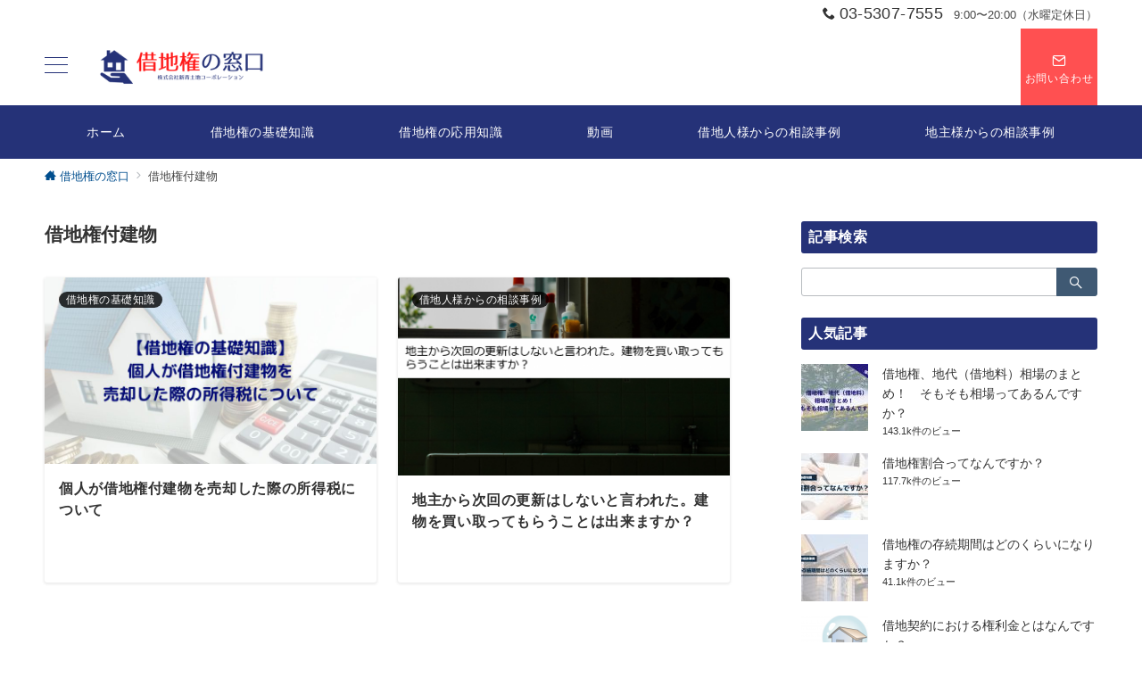

--- FILE ---
content_type: text/html; charset=UTF-8
request_url: https://shakuchi-madoguchi.com/tag/%E5%80%9F%E5%9C%B0%E6%A8%A9%E4%BB%98%E5%BB%BA%E7%89%A9
body_size: 21652
content:
<!DOCTYPE html>
<html lang="ja"
	prefix="og: https://ogp.me/ns#" >
<head>
<meta charset="UTF-8" />
<meta name="viewport" content="width=device-width,initial-scale=1.0" />
<title>借地権付建物 | 借地権の窓口</title>

		<!-- All in One SEO 4.1.5.3 -->
		<meta name="robots" content="max-image-preview:large" />
		<meta name="keywords" content="借地契約更新拒絶" />
		<link rel="canonical" href="https://shakuchi-madoguchi.com/tag/%E5%80%9F%E5%9C%B0%E6%A8%A9%E4%BB%98%E5%BB%BA%E7%89%A9" />
		<script type="application/ld+json" class="aioseo-schema">
			{"@context":"https:\/\/schema.org","@graph":[{"@type":"WebSite","@id":"https:\/\/shakuchi-madoguchi.com\/#website","url":"https:\/\/shakuchi-madoguchi.com\/","name":"\u501f\u5730\u6a29\u306e\u7a93\u53e3","description":"\u501f\u5730\u6a29\u306e\u7a93\u53e3\uff5c\u501f\u5730\u6a29\u30fb\u5e95\u5730\u306e\u304a\u60a9\u307f\u89e3\u6c7a\u30e1\u30c7\u30a3\u30a2","inLanguage":"ja","publisher":{"@id":"https:\/\/shakuchi-madoguchi.com\/#organization"}},{"@type":"Organization","@id":"https:\/\/shakuchi-madoguchi.com\/#organization","name":"\u501f\u5730\u6a29\u306e\u7a93\u53e3","url":"https:\/\/shakuchi-madoguchi.com\/","logo":{"@type":"ImageObject","@id":"https:\/\/shakuchi-madoguchi.com\/#organizationLogo","url":"https:\/\/shakuchi-madoguchi.com\/wp-content\/uploads\/2021\/12\/542e3b1edb0f84c2d1b07de72f5478b2.png","width":300,"height":80,"caption":"\u501f\u5730\u6a29\u306e\u7a93\u53e3"},"image":{"@id":"https:\/\/shakuchi-madoguchi.com\/#organizationLogo"}},{"@type":"BreadcrumbList","@id":"https:\/\/shakuchi-madoguchi.com\/tag\/%E5%80%9F%E5%9C%B0%E6%A8%A9%E4%BB%98%E5%BB%BA%E7%89%A9\/#breadcrumblist","itemListElement":[{"@type":"ListItem","@id":"https:\/\/shakuchi-madoguchi.com\/#listItem","position":1,"item":{"@type":"WebPage","@id":"https:\/\/shakuchi-madoguchi.com\/","name":"\u30db\u30fc\u30e0","description":"\u501f\u5730\u6a29\u3001\u5e95\u5730\u3001\u4e0d\u52d5\u7523\u306e\u304a\u60a9\u307f\u3092\u30ef\u30f3\u30b9\u30c8\u30c3\u30d7\u3067\u89e3\u6c7a\u3059\u308b\u4e0d\u52d5\u7523\u30b3\u30f3\u30b5\u30eb\u30bf\u30f3\u30c8\u306e\u682a\u5f0f\u4f1a\u793e\u65b0\u9752\u571f\u5730\u30b3\u30fc\u30dd\u30ec\u30fc\u30b7\u30e7\u30f3\u304c\u3054\u63d0\u4f9b\u3059\u308b\u65e5\u672c\u521d\u306e\u501f\u5730\u6a29\u7279\u5316\u578b\u60c5\u5831\u30e1\u30c7\u30a3\u30a2\u300c\u501f\u5730\u6a29\u306e\u7a93\u53e3\u300d\u3067\u3059\u3002 \u501f\u5730\u6a29\u30fb\u5e95\u5730\u306e\u58f2\u8cb7\u306a\u3069\u306e\u3054\u76f8\u8ac7\u3001\u58f2\u5374\u3001\u30c8\u30e9\u30d6\u30eb\u89e3\u6c7a\u306a\u3069\u306e\u60c5\u5831\u3092\u3054\u63d0\u4f9b\u3057\u3066\u3044\u307e\u3059\u3002\u662f\u975e\u3001\u3054\u76f8\u8ac7\u4e0b\u3055\u3044\u3002","url":"https:\/\/shakuchi-madoguchi.com\/"},"nextItem":"https:\/\/shakuchi-madoguchi.com\/tag\/%e5%80%9f%e5%9c%b0%e6%a8%a9%e4%bb%98%e5%bb%ba%e7%89%a9#listItem"},{"@type":"ListItem","@id":"https:\/\/shakuchi-madoguchi.com\/tag\/%e5%80%9f%e5%9c%b0%e6%a8%a9%e4%bb%98%e5%bb%ba%e7%89%a9#listItem","position":2,"item":{"@type":"WebPage","@id":"https:\/\/shakuchi-madoguchi.com\/tag\/%e5%80%9f%e5%9c%b0%e6%a8%a9%e4%bb%98%e5%bb%ba%e7%89%a9","name":"\u501f\u5730\u6a29\u4ed8\u5efa\u7269","url":"https:\/\/shakuchi-madoguchi.com\/tag\/%e5%80%9f%e5%9c%b0%e6%a8%a9%e4%bb%98%e5%bb%ba%e7%89%a9"},"previousItem":"https:\/\/shakuchi-madoguchi.com\/#listItem"}]},{"@type":"CollectionPage","@id":"https:\/\/shakuchi-madoguchi.com\/tag\/%E5%80%9F%E5%9C%B0%E6%A8%A9%E4%BB%98%E5%BB%BA%E7%89%A9\/#collectionpage","url":"https:\/\/shakuchi-madoguchi.com\/tag\/%E5%80%9F%E5%9C%B0%E6%A8%A9%E4%BB%98%E5%BB%BA%E7%89%A9\/","name":"\u501f\u5730\u6a29\u4ed8\u5efa\u7269 | \u501f\u5730\u6a29\u306e\u7a93\u53e3","inLanguage":"ja","isPartOf":{"@id":"https:\/\/shakuchi-madoguchi.com\/#website"},"breadcrumb":{"@id":"https:\/\/shakuchi-madoguchi.com\/tag\/%E5%80%9F%E5%9C%B0%E6%A8%A9%E4%BB%98%E5%BB%BA%E7%89%A9\/#breadcrumblist"}}]}
		</script>
		<script type="text/javascript" >
			window.ga=window.ga||function(){(ga.q=ga.q||[]).push(arguments)};ga.l=+new Date;
			ga('create', "UA-60735050-2", 'auto');
			ga('send', 'pageview');
		</script>
		<script async src="https://www.google-analytics.com/analytics.js"></script>
		<!-- All in One SEO -->

<meta name="description" content="借地権付建物 | アーカイブリスト" />
<meta name="thumbnail" content="https://shakuchi-madoguchi.com/wp-content/uploads/2019/09/fee98768d951524f5dfcd0dd79d69a6c-150x150.jpg" />
<style id="emanon-premium-style-inline-css">html, body, h1, h2, h3, h4, ul, ol, dl, li, dt, dd, p, div, span, img, a, table, tr, th, td {margin:0;padding:0;border:0;font-size:100%;vertical-align:baseline;box-sizing:border-box;}article, header, footer, aside, figure, figcaption, nav, section { display:block;}body {-ms-text-size-adjust:100%;-webkit-text-size-adjust:100%;}ol, ul {list-style:none;list-style-type:none;}figure {margin:0;}img {border-style:none;}table {border-collapse:collapse;border-spacing:0;}a, a:hover, a:visited, a:active, a:focus {text-decoration:none;}a:active, a:hover {outline-width:0;}*,*::before,*::after {box-sizing:border-box;}html {font-size:16px;}body {word-wrap:break-word;overflow-wrap:break-word;line-height:1.6;background-color:#fff;font-size:1rem;font-weight:normal;color:#333;-webkit-font-smoothing:antialiased;-moz-osx-font-smoothing:grayscale;overflow-y:scroll;overflow-x:hidden;}h1 {font-weight:bold;font-size:1.6rem;clear:both;}h2 {font-weight:bold;font-size:1.33333rem;clear:both;}h3,h4 {font-weight:bold;font-size:1.14286rem;clear:both;}h5,h6 {font-weight:normal;font-size:1rem;clear:both;}b, strong, .strong {font-weight:bold;}dfn,cite,em {font-style:italic;}hr {height:2px;border:0;background-color:#e5e7e8;}img {height:auto;max-width:100%;vertical-align:middle;}blockquote {position:relative;display:block;padding-top:24px;padding-bottom:24px;padding-right:32px;padding-left:32px;line-height:1.8;font-size:0.88889rem;}blockquote cite {display:block;margin-top:16px;font-size:0.8rem;color:#484848;}pre {overflow:auto;white-space:pre;text-align:left;font-size:0.88889rem;}abbr[title] {text-decoration:underline;}mark,ins {text-decoration:none;}small,.small {font-size:0.72727rem;}code {font-family:monospace, serif;}table thead th {padding:8px 12px;background-color:#fafafa;font-size:1rem;font-weight:bold;}table th {padding:8px 12px;background-color:#fafafa;border:1px solid #b8bcc0;vertical-align:middle;font-size:1rem;font-weight:bold;}table td {padding:8px 12px;border:1px solid #b8bcc0;font-size:1rem;vertical-align:middle;}label {font-size:1rem;cursor:pointer;}input[type="text"],input[type="email"],input[type="url"],input[type="password"],input[type="search"],input[type="number"],input[type="tel"],input[type="date"],input[type="month"],input[type="week"],input[type="time"],input[type="datetime"],input[type="datetime-local"],textarea {-webkit-appearance:none;-moz-appearance:none;appearance:none;padding-top:6px;padding-bottom:6px;padding-right:12px;padding-left:12px;width:100%;border-radius:3px;background-color:#fff;border:1px solid #b8bcc0;transition:all 0.2s ease-in;letter-spacing:0.04em;font-family:inherit;font-size:1rem;}input[type="text"]:focus,input[type="email"]:focus,input[type="url"]:focus,input[type="password"]:focus,input[type="search"]:focus,input[type="number"]:focus,input[type="tel"]:focus,input[type="date"]:focus,input[type="month"]:focus,input[type="week"]:focus,input[type="time"]:focus,input[type="datetime"]:focus,input[type="datetime-local"]:focus,input[type="color"]:focus,textarea:focus,select:focus {outline:none;}input[type="color"] {border-radius:3px;border:1px solid #b8bcc0;}input[type="range"] {-webkit-appearance:none;-moz-appearance:none;appearance:none;background-color:#b8bcc0;height:2px;}input[type="radio"],input[type="checkbox"] {margin-right:8px;}input[type="file"] {-webkit-appearance:none;-moz-appearance:none;appearance:none;margin:8px 0;width:100%;}input[type="button"],input[type="submit"] {position:relative;display:inline-block;padding-top:6px;padding-bottom:6px;padding-right:32px;padding-left:32px;border:none;text-align:center;letter-spacing:0.04em;font-family:inherit;font-size:0.88889rem;overflow:hidden;cursor:pointer;transition:all 0.3s ease;-webkit-appearance:none;-moz-appearance:none;appearance:none;}button {position:relative;letter-spacing:0.04em;font-family:inherit;font-size:0.88889rem;cursor:pointer;transition:all 0.3s ease;-webkit-appearance:none;-moz-appearance:none;appearance:none;}select {-webkit-appearance:none;-moz-appearance:none;appearance:none;padding-right:8px;padding-left:8px;width:100%;height:32px;background-color:#fff;border:1px solid #b8bcc0;border-radius:3px;letter-spacing:0.04em;font-family:inherit;font-size:1rem;}select::-ms-expand {display:none;}input[type="search"],textarea {width:100%;font-family:inherit;font-size:1rem;}iframe {vertical-align:bottom;}a:hover {transition:all 0.3s ease;}#contents {flex:1 0 auto;}.l-content,.l-content__sm,.l-content__fluid {position:relative;margin:auto;width:calc(100% - 32px);}.l-header .l-content,.l-header .l-content__fluid {width:100%;}.l-content__inner {margin-top:16px;margin-bottom:32px;}@media screen and ( min-width:768px ) {.l-content__inner {margin-top:40px;margin-bottom:64px;}}@media screen and ( min-width:768px ) {.l-content,.l-content__sm,.l-header .l-content {width:calc(768px - 32px);}}@media screen and ( min-width:960px ) {.l-content,.l-header .l-content {width:calc(960px - 32px);}}@media screen and ( min-width:1200px ) {.l-content,.l-header .l-content {width:calc(1212px - 32px);}}.l-content-widget {position:relative;margin:auto;width:calc(100% - 32px);}.home .l-content__main .c-section-widget__inner .l-content-widget {width:100%;}@media screen and ( min-width:960px ) {.home .one-col .l-content__main,.c-section-widget__inner .l-content-widget {width:var(--one-col-content-width-front-page);margin-left:auto;margin-right:auto;}.one-col .l-content__main {width:var(--one-col-content-width);margin-left:auto;margin-right:auto;}}.home .l-content__inner {margin-top:64px;}.wrapper-column {width:100%;}.wrapper-column.has-sp-column {width:calc(100% + 12px);}[class^="column-"],[class*="column-"] {width:100%;}[class^="column-sp-"],[class*="column-sp-"] {margin-right:12px;}.column-sp-1 {width:calc(8.333% - 12px);}.column-sp-2 {width:calc(16.667% - 12px);}.column-sp-3 {width:calc(25% - 12px);}.column-sp-4 {width:calc(33.333% - 12px);}.column-sp-5 {width:calc(41.667% - 12px);}.column-sp-6 {width:calc(50% - 12px);}.column-sp-7 {width:calc(58.333% - 12px);}.column-sp-8 {width:calc(66.667% - 12px);}.column-sp-9 {width:calc(75% - 12px);}.column-sp-10 {width:calc(83.333% - 12px);}.column-sp-11 {width:calc(91.667% - 12px);}.column-sp-12 {width:calc(100% - 12px)}@media screen and ( min-width:768px ) {.wrapper-column,.wrapper-column.has-sp-column {width:calc(100% + 24px);}.column-none {width:auto;}.column-1 {margin-right:24px;width:calc(8.333% - 24px);}.column-2 {margin-right:24px;width:calc(16.667% - 24px);}.column-3 {margin-right:24px;width:calc(25% - 24px);}.column-4 {margin-right:24px;width:calc(33.333% - 24px);}.column-5 {margin-right:24px;width:calc(41.667% - 24px);}.column-6 {margin-right:24px;width:calc(50% - 24px);}.column-7 {margin-right:24px;width:calc(58.333% - 24px);}.column-8 {margin-right:24px;width:calc(66.667% - 24px);}.column-9 {margin-right:24px;width:calc(75% - 24px);}.column-10 {margin-right:24px;width:calc(83.333% - 24px);}.column-11 {margin-right:24px;width:calc(91.667% - 24px);}.column-12 {margin-right:24px;width:calc(100% - 24px)}}.u-row {display:flex;}.u-row-wrap {flex-wrap:wrap;}.u-row-nowrap {flex-wrap:nowrap;}.u-row-item-top {align-items:flex-start;}.u-row-item-center {align-items:center;}.u-row-item-bottom {align-items:flex-end;}.u-row-cont-around {justify-content:space-around;}.u-row-cont-between {justify-content:space-between;}.u-row-cont-start {justify-content:flex-start;}.u-row-cont-center {justify-content:center;}.u-row-cont-end {justify-content:flex-end;}.u-row-dir {flex-direction:row;}.u-row-dir-reverse {flex-direction:row-reverse;}.u-row-dir-column {flex-direction:column;}.u-row-flex-grow-1 {flex-grow:1;}.u-row-flex-grow-2 {flex-grow:1;}.u-row-flex-grow-3 {flex-grow:1;}@keyframes fade {from {opacity:0;}to {opacity:1;}}@keyframes fadeIn {from {opacity:0;transform:translateY(16px);}to {opacity:1;}}@keyframes fadeSlideIn {from {opacity:0;transform:translateX(-32px);}to {opacity:1;}}@keyframes fadeOut {from {opacity:1;}to {opacity:0;transform:translateY(16px);}}@keyframes slideDown {from {transform:translateY(-100%);opacity:0;}to {transform:translateY(0);opacity:1;}}@keyframes slideUp {from {transform:translateY(0);}to {transform:translateY(-100%);}}@keyframes slideUpText {from {transform:translateY(-30%);opacity:0;}to {transform:translateY(-50%);opacity:1;}}@keyframes circle {from {transform:rotate(0deg);}to {transform:rotate(360deg);}}@keyframes spinY {from {transform:rotateY( 0deg );}to {transform:rotateY( 360deg );}}@keyframes sound-visualize {0% {transform:scaleY(0);}50% {transform:scaleY(1);}100% {transform:scaleY(0.2);}}@keyframes blur-text {0% {filter:blur(0);opacity:1;}100% {filter:blur(2px);opacity:0.8;}}@keyframes expansion-image {0% {transform:scale(1);}100% {transform:scale(1.15);}}@keyframes reduced-image {0% {transform:scale(1.15);}100% {transform:scale(1);}}@keyframes slide-image {from {transform:translateX(0);}to {transform:translateX(48px);}}@keyframes lustre {100% {left:60%;}}@keyframes ripple-drop {100% {transform:scale(2);opacity:0;}}@keyframes ctaIconSlideInRight {from {opacity:0;transform:translateX(calc(100% + 360px));}to {opacity:1;transform:translateX(0);}}@media screen and ( min-width:768px ) {@keyframes ctaIconSlideInRight {from {opacity:0;transform:translateX(360px);}to {opacity:1;transform:translateX(0);}}}@keyframes headerLanguage {from {opacity:0;transform:translateY(16px);}to {opacity:1;transform:translateY(0);}}@keyframes arrowRight {50% {right:-0.2em;opacity:1;}100% {right:-0.8em;opacity:0;}}.l-header {position:relative;z-index:200;}.l-header__inner {display:flex;align-items:center;justify-content:space-between;height:60px;overflow:hidden;}.home:not(.paged).is-overlay .l-header {position:absolute;top:0;left:0;right:0;z-index:200;}.home:not(.paged).is-overlay .l-header-default,.home:not(.paged).is-overlay .l-header-center,.home:not(.paged).is-overlay .l-header-row {background-color:inherit;border-bottom:inherit;}@media screen and ( min-width:768px ) {.l-header__inner {height:86px;overflow:visible;}.l-header-default .l-header__inner {justify-content:flex-start;}.l-header-center .l-header__inner {justify-content:center;}.site-description {font-size:0.8rem;}.l-header-default .site-description,.l-header-row .site-description {width:100%;}}.header-site-branding {width:100%;height:60px;}.header-site-branding.is-left {justify-content:flex-start;margin-left:8px;}.header-site-branding.is-center {justify-content:center;text-align:center;}.header-site-branding.have-drawer-menu-tablet.is-left {margin-left:45px;}@media screen and ( min-width:768px ) {.header-site-branding.is-center {justify-content:flex-start;text-align:left;}.header-site-branding.have-drawer-menu-pc.is-left {margin-left:0;}}.icon-logo {margin-right:6px;}.icon-logo-baseline {margin-right:4px;vertical-align:baseline;}@media screen and ( min-width:768px ) {.icon-logo-baseline {margin-right:6px;}}.site-logo {display:table-cell;vertical-align:middle;font-size:inherit;}.site-logo__img {height:60px;width:auto;}.site-title {display:table-cell;vertical-align:middle;line-height:1;font-size:1.6rem;}.site-description {display:block;margin:auto;line-height:2;font-size:0.72727rem;letter-spacing:0.04em;color:#828990;}.header-site-branding .site-title {letter-spacing:0.04em;}.header-site-branding .site-title a {color:#333;}@media screen and ( min-width:768px ) {.header-site-branding {width:auto;}.l-header-row .header-site-branding.have-drawer-menu-tablet,.l-header-row .l-content__fluid .header-site-branding.have-drawer-menu-tablet {margin-left:56px;}.l-header-default .header-site-branding.have-drawer-menu-tablet,.l-header-default .l-content__fluid .header-site-branding.have-drawer-menu-tablet {margin-left:16px;}.l-header-default .l-content__fluid .header-site-branding,.l-header-row .l-content__fluid .header-site-branding {margin-left:12px;}.l-header-center .header-site-branding {text-align:center;}}@media screen and ( min-width:960px ) {.l-header-row .header-site-branding.have-drawer-menu-tablet {margin-left:0;}.l-header-default .header-site-branding.have-drawer-menu-tablet {margin-left:0;}.l-header-row .l-content__fluid .header-site-branding.have-drawer-menu-tablet,.l-header-default .l-content__fluid .header-site-branding.have-drawer-menu-tablet {margin-left:12px;}.l-header-row .header-site-branding.have-drawer-menu-pc,.l-header-row .l-content__fluid .header-site-branding.have-drawer-menu-pc {margin-left:56px;}.l-header-default .header-site-branding.have-drawer-menu-pc,.l-header-default .l-content__fluid .header-site-branding.have-drawer-menu-pc {margin-left:16px;}}.hamburger-menu {position:absolute;left:8px;padding:0;border:none;outline:none;background-color:inherit;line-height:1.2;text-align:center;cursor:pointer;}@media screen and ( min-width:768px ) {.hamburger-menu {left:0;}.l-content__fluid .hamburger-menu {width:48px;}.l-header-default .hamburger-menu {position:relative;top:0;transform:translateY(0%);}}.hamburger-menu-label {line-height:1;text-align:center;font-size:0.625rem;}.hamburger-menu-trigger,.hamburger-menu-trigger span {display:inline-block;box-sizing:border-box;}.hamburger-menu-trigger {position:relative;width:26px;height:18px;}@media screen and ( max-width:767px ) {.has-menu .hamburger-menu-trigger {top:-4px;}}.hamburger-menu-trigger span {position:absolute;left:0;width:100%;height:1px;border-radius:3px;}.hamburger-menu-trigger span:nth-of-type(1) {top:0;transition:all 0.2s ease;}.hamburger-menu-trigger span:nth-of-type(2) {top:8px;}.hamburger-menu-trigger span:nth-of-type(3) {bottom:0;transition:all 0.2s ease;}.hamburger-menu:hover {border:none;background-color:inherit;}.hamburger-menu:hover .hamburger-menu-trigger span:nth-of-type(1) {transform:translateY(2px);}.hamburger-menu:hover .hamburger-menu-trigger span:nth-of-type(3) {transform:translateY(-2px);}.hamburger-menu-floating,.hamburger-menu-floating-fixed {position:fixed;visibility:hidden;right:16px;bottom:100px;height:60px;width:60px;margin-bottom:calc(env(safe-area-inset-bottom) * 0.5);padding:0;text-align:center;border-radius:50%;border:none;outline:none;box-shadow:0 2px 4px -1px rgba(0,0,0,0.2), 0 4px 5px 0 rgba(0,0,0,0.14), 0 1px 10px 0 rgba(0,0,0,0.12);transform:translateX(calc(100% + 16px));transition:0.2s cubic-bezier(0,.6,.99,1);cursor:pointer;z-index:199;}.is-drawer-open .hamburger-menu-floating,.is-drawer-open .hamburger-menu-floating-fixed {z-index:999;}@media screen and ( min-width:768px ) {.hamburger-menu-floating,.hamburger-menu-floating-fixed {right:0;bottom:80px;}}.hamburger-menu-floating.is-show,.hamburger-menu-floating-fixed {visibility:visible;transform:translateX(0);}.hamburger-menu-floating:hover,.hamburger-menu-floating-fixed:hove {border:none;}.hamburger-menu-floating:not(.has-menu) .hamburger-menu-trigger,.hamburger-menu-floating-fixed:not(.has-menu) .hamburger-menu-trigger {margin-top:4px;}.hamburger-menu-floating .hamburger-menu-label,.hamburger-menu-floating-fixed .hamburger-menu-label {position:absolute;right:0;bottom:9px;left:0;}.hamburger-menu-floating span,.hamburger-menu-floating-fixed span {transition:0.3s cubic-bezier(0,.6,.99,1);}.hamburger-menu-floating.is-active .hamburger-menu-trigger span:nth-of-type(1),.hamburger-menu-floating-fixed.is-active .hamburger-menu-trigger span:nth-of-type(1) {transform:translate(0, 9px) rotate(-45deg);}.hamburger-menu-floating.is-active .hamburger-menu-trigger span:nth-of-type(2),.hamburger-menu-floating-fixed.is-active .hamburger-menu-trigger span:nth-of-type(2) {opacity:0;}.hamburger-menu-floating.is-active .hamburger-menu-trigger span:nth-of-type(3),.hamburger-menu-floating-fixed.is-active .hamburger-menu-trigger span:nth-of-type(3) {transform:translate(0, -8px) rotate(45deg);}.drawer-menu {visibility:hidden;position:fixed;}.header-cta {position:absolute;right:0}.header-cta .is-active .switch-off,.header-cta .switch-on {display:none;}.header-cta .is-active .switch-on {display:block;}.header-cta__item {margin-left:16px;min-width:20px;text-align:center;}.header-cta__item a {display:block;height:100%;}@media screen and ( min-width:768px ) {.header-cta__item {letter-spacing:0.04em;}}.header-cta__item [class*="icon-"] {font-size:1rem;}.header-cta__item:last-child {position:relative;width:70px;height:60px;transition:all 0.3s ease;}.header-cta__item:last-child .header-cta__inner {position:absolute;top:50%;left:0;right:0;transform:translateY(-50%);letter-spacing:0.05rem;color:#fff;}.header-cta__label {line-height:1;font-size:0.72727rem;}@media screen and ( min-width:768px ) {.l-header-row .header-cta {position:relative;}.header-cta__item {margin-left:32px;}.header-cta__item:last-child {width:86px;height:86px;}}.home:not(.paged).is-overlay .header-menu-default,.home:not(.paged).is-overlay .header-menu-center {background-color:inherit;border-bottom:inherit;}.header-menu .menu-item {position:relative;display:flex;flex-direction:column;justify-content:center;letter-spacing:0.04em;font-size:0.88889rem;}.header-menu-default .menu-item {flex:1 1 auto;}.header-menu-default .header-menu > .menu-item a {padding-right:24px;padding-left:24px;height:60px;}.header-menu-center .header-menu > .menu-item a {padding-right:24px;padding-left:24px;height:60px;}.header-menu-row .header-menu > .menu-item a {padding-right:16px;padding-left:16px;height:86px;}.header-menu .menu-item a {position:relative;display:flex;flex-direction:column;justify-content:center;align-items:center;transition:all 0.3s ease;}.header-menu > .menu-item > a > .menu-description {display:block;line-height:1;font-weight:300;letter-spacing:0.04em;opacity:0.8;}.header-menu .menu-item [class^="icon-"] {padding-right:4px;}.header-menu > .menu-item > a span {position:relative;display:inline-block;}.header_menu_hover_bottom_up .header-menu > .menu-item:not(.ep-menu-item-has-background):not(.ep-menu-item-tel) > a span::after {display:block;content:"";position:absolute;left:0;bottom:-14px;width:100%;height:1px;background-color:#8ba0b6;transition:0.3s cubic-bezier(0.13,0.61,0.26,0.94);opacity:0;}.header_menu_hover_bottom_up .header-menu > .menu-item:not(.ep-menu-item-has-background):not(.ep-menu-item-tel):hover > a span::after,.header_menu_hover_bottom_up.has-current-effect .header-menu > .menu-item.current-menu-item:not(.ep-menu-item-has-background):not(.ep-menu-item-tel) > a span::after {bottom:-8px;opacity:1;}.header_menu_hover_bottom_up.is_style_hover_bottom .header-menu > .menu-item:not(.ep-menu-item-has-background):not(.ep-menu-item-tel) > a span::after,.header_menu_hover_bottom_up.is_style_hover_bottom.has-current-effect .header-menu > .menu-item.current-menu-item:not(.ep-menu-item-has-background):not(.ep-menu-item-tel) > a span::after {bottom:-18px;}.header_menu_hover_left_to_right .header-menu > .menu-item:not(.ep-menu-item-has-background):not(.ep-menu-item-tel) > a span::after {display:block;content:"";position:absolute;right:0;bottom:-8px;width:0;height:1px;background-color:#8ba0b6;transition:0.3s cubic-bezier(0.13,0.61,0.26,0.94);}.header_menu_hover_left_to_right.is_style_hover_bottom .header-menu > .menu-item:not(.ep-menu-item-has-background):not(.ep-menu-item-tel) > a span::after {bottom:-18px;}.header_menu_hover_left_to_right .header-menu > .menu-item:not(.ep-menu-item-has-background):not(.ep-menu-item-tel):hover > a span::after,.header_menu_hover_left_to_right.has-current-effect .header-menu > .menu-item.current-menu-item:not(.ep-menu-item-has-background):not(.ep-menu-item-tel) > a span::after {left:0;width:100%;}.header_menu_hover_expansion .header-menu > .menu-item:not(.ep-menu-item-has-background):not(.ep-menu-item-tel) > a span::after {display:block;content:"";position:absolute;left:10%;bottom:-8px;width:80%;height:1px;background-color:#8ba0b6;transform:scale(0, 1);transition:0.3s cubic-bezier(0.13,0.61,0.26,0.94);}.header_menu_hover_expansion.is_style_hover_bottom .header-menu:not(.ep-menu-item-has-background):not(.ep-menu-item-tel) > .menu-item > a span::after {bottom:-18px;}.header_menu_hover_expansion .header-menu > .menu-item:not(.ep-menu-item-has-background):not(.ep-menu-item-tel):hover > a span::after,.header_menu_hover_expansion.has-current-effect .header-menu > .menu-item.current-menu-item:not(.ep-menu-item-has-background):not(.ep-menu-item-tel) > a span::after {transform:scale(1, 1);}.header_menu_hover_scale .header-menu > .menu-item:not(.ep-menu-item-has-background):not(.ep-menu-item-tel) > a {transform:scale(1);transition:0.3s cubic-bezier(0.13,0.61,0.26,0.94);}.header_menu_hover_scale .header-menu > .menu-item:not(.ep-menu-item-has-background):not(.ep-menu-item-tel):hover > a,.header_menu_hover_scale.has-current-effect .header-menu > .menu-item.current-menu-item:not(.ep-menu-item-has-background):not(.ep-menu-item-tel) > a {transform:scale(1.12);}.header_menu_hover_round_dot .header-menu > .menu-item:not(.ep-menu-item-has-background):not(.ep-menu-item-tel) > a span::after {content:"";position:absolute;bottom:-8px;left:calc(50% - 2.5px);width:4px;height:4px;background-color:#8ba0b6;border-radius:50%;transition:0.3s cubic-bezier(0.13,0.61,0.26,0.94);opacity:0;}.header_menu_hover_round_dot.is_style_hover_bottom .header-menu > .menu-item:not(.ep-menu-item-has-background):not(.ep-menu-item-tel) > a span::after {bottom:-18px;}.header_menu_hover_round_dot .header-menu > .menu-item:not(.ep-menu-item-has-background):not(.ep-menu-item-tel):hover > a span::after,.header_menu_hover_round_dot.has-current-effect .header-menu > .menu-item.current-menu-item:not(.ep-menu-item-has-background):not(.ep-menu-item-tel) > a span::after {opacity:1;}.header_menu_hover_opacity .header-menu:hover > .menu-item:not(.ep-menu-item-has-background):not(.ep-menu-item-tel) > a {opacity:0.4;}.header_menu_hover_opacity .header-menu > .menu-item:not(.ep-menu-item-has-background):not(.ep-menu-item-tel):hover > a {opacity:1;}.header_menu_hover_background_color .header-menu > .menu-item:not(.ep-menu-item-has-background):not(.ep-menu-item-tel):hover > a,.header_menu_hover_background_color.has-current-effect .header-menu > .menu-item.current-menu-item > a {background-color:rgba( 139, 160, 182, 0.4 );}.header_menu_hover_background_white_color .header-menu > .menu-item:not(.ep-menu-item-has-background):not(.ep-menu-item-tel):hover > a,.header_menu_hover_background_white_color.has-current-effect .header-menu > .menu-item.current-menu-item:not(.ep-menu-item-has-background):not(.ep-menu-item-tel) > a {background-color:#8ba0b6;color:#fff !important;}.header-menu .sub-menu {visibility:hidden;position:absolute;top:100%;left:50%;min-width:200px;transform:translateX(-50%);transition:all 0.3s ease-in;box-shadow:0 1px 3px 1px rgba(0, 0, 0, 0.08);opacity:0;z-index:9999;}.header-menu .menu-item:hover > .sub-menu,.header-menu .menu-item.focus > .sub-menu {visibility:visible;opacity:1;}.header-menu .sub-menu .menu-item a {display:flex;position:relative;flex-direction:row;justify-content:left;align-items:center;padding-top:12px;padding-bottom:12px;padding-left:20px;padding-right:20px;height:42px;font-size:0.72727rem;}.header-menu .sub-menu .menu-item a:hover {background-color:rgba(255,255,255,0.2);}.header-menu .sub-menu .menu-item ul {top:0;left:100%;transform:none;}.header-menu > .menu-item:first-child >.sub-menu {left:50%;transform:translateX(-50%);}.header-menu > .menu-item:last-child >.sub-menu {left:inherit;right:0;transform:translateX(0);}.header-menu > .menu-item:last-child > .sub-menu .menu-item > .sub-menu {left:100%;transform:translateX(-200%);}.header-menu .sub-menu .menu-item-has-children > a::before {content:"\e941";position:absolute;right:3px;transition:all 0.3s ease-in;font-family:"icomoon";font-size:0.88889rem;}.header-menu .sub-menu .menu-item-has-children:hover > a::before {right:-1px;}.header-menu > .menu-item:last-child > .sub-menu .menu-item-has-children > a::before {content:"\e940";position:absolute;left:4px;transition:all 0.3s ease-in;font-family:"icomoon";font-size:0.88889rem;}.header-menu > .menu-item:last-child > .sub-menu .menu-item-has-children:hover > a::before {left:1px;}.l-header-menu-drop,.l-header-menu-fixed {position:fixed;top:0;right:0;left:0;transform:translateY(-100%);transition:transform 0.4s ease;z-index:997;}.l-header-menu-drop.sticky-menu,.l-header-menu-fixed.sticky-menu {transform:translateY(0);box-shadow:0 1px 3px rgba(0, 0, 0, 0.1);}.l-header-menu-drop__inner .header-menu > .menu-item,.l-header-menu-fixed__inner .header-menu > .menu-item {padding-right:24px;padding-left:24px;height:56px;}.l-header-menu-drop__inner .header-menu .menu-item a:focus,.l-header-menu-fixed__inner .header-menu .menu-item a:focus{outline:none;}.header-panel {width:100%;}.header-contact,.header-searchform {display:none;position:absolute;right:0;left:0;padding-top:24px;padding-bottom:24px;padding-right:16px;padding-left:16px;box-shadow:0 1px 1px rgba(0, 0, 0, 0.1);z-index:300;}.header-contact.is-active,.header-searchform.is-active {display:block;animation:fadeIn 0.2s ease-in;}.header-language {display:none;position:absolute;top:100%;left:0;min-width:72px;box-shadow:0 1px 3px 1px rgba(0, 0, 0, 0.08);transition:all 0.2s ease-in;z-index:300;}@media screen and ( min-width:768px ) {.header-language {min-width:86px;}}.header-language.is-active {display:block;animation:headerLanguage 0.2s ease-in;}.language-panel__item {padding-top:6px;padding-bottom:6px;padding-left:4px;padding-right:4px;font-size:0.72727rem;letter-spacing:0.04em;transition:all 0.3s ease;}@media screen and ( min-width:768px ) {.language-panel__item {font-size:0.88889rem;}}.language-panel__item a:hover {transform:translateX(2px);}.header-contact__inner {text-align:center;}@media screen and ( max-width:767px ) {.header-contact__inner [class*="column-"] {margin-bottom:24px;}.header-contact__inner [class*="column-"]:last-child {margin-bottom:0}}.header-contact__inner .small {margin-top:8px;}.fixed-footer-menu {position:fixed;bottom:0;right:0;left:0;width:100%;transform:translateY( 100px );box-shadow:0 -1px 1px rgba(0, 0, 0, 0.1);transition:0.6s cubic-bezier(0.13,0.61,0.26,0.94);padding-bottom:calc(env(safe-area-inset-bottom) * 0.5);z-index:202;}.fixed-footer-menu__inner {position:relative;width:100%;height:50px;}.fixed-footer-menu.is-show {transform:translateY( 0px );}.fixed-footer-menu__inner nav {position:relative;width:100%;height:50px;z-index:100;}.fixed-footer-menu__inner ul .menu-item i {display:block;padding-top:4px;text-align:center;font-size:1rem;}.fixed-footer-menu__inner ul .menu-item a {display:block;font-size:0.72727rem;overflow:hidden;}.sp-follow-sns,.sp-share-sns {position:fixed;visibility:hidden;opacity:0;bottom:0;padding-top:24px;padding-bottom:24px;padding-right:12px;padding-left:12px;transform:translateY(0);transition:0.4s cubic-bezier(0.13,0.61,0.26,0.94);width:100%;z-index:201;}.sp-follow-sns__item a,.sp-share-sns__item a,.sp-share-sns__item .share-button {display:flex;align-items:center;justify-content:center;margin-right:10px;margin-left:10px;width:32px;height:32px;border-radius:50%;box-shadow:0 1px 1.5px 0 rgba(0,0,0,0.12), 0 1px 1px 0 rgba(0,0,0,0.24);}.sp-share-sns__item .share-button__clipboard--success,.sp-share-sns__item .share-button__clipboard--error {border-radius:50%;}.sp-follow-sns__item a:hover,.sp-share-sns__item a:hover,.sp-share-sns__item .share-button:hover {box-shadow:0 4px 5px 0 rgba(0,0,0,0.14), 0 1px 10px 0 rgba(0,0,0,0.12), 0 2px 4px -1px rgba(0,0,0,0.2);}.sp-searchform {position:fixed;visibility:hidden;opacity:0;bottom:0;padding-top:32px;padding-bottom:32px;padding-right:16px;padding-left:16px;transition:0.4s cubic-bezier(0.13,0.61,0.26,0.94);width:100%;z-index:201;}.sp-follow-sns.is-active,.sp-share-sns.is-active,.sp-searchform.is-active {visibility:visible;opacity:1;bottom:50px;}.js-fixed-item.sp-follow-sns,.js-fixed-item.sp-share-sns,.js-fixed-item.sp-searchform {background:rgba(0,0,0,0.8);}.customer-feedback-header__img img {width:100px;height:100px;-webkit-mask-repeat:no-repeat;mask-repeat:no-repeat;-webkit-mask-position:50% 50%;mask-position:50% 50%;-webkit-mask-size:contain;mask-size:contain;-webkit-mask-image:url(https://shakuchi-madoguchi.com/wp-content/themes/emanon-premium/assets/images/customer.png);mask-image:url(https://shakuchi-madoguchi.com/wp-content/themes/emanon-premium/assets/images/customer.png);}@font-face {font-family:"icomoon";src:url("https://shakuchi-madoguchi.com/wp-content/themes/emanon-premium/assets/fonts/icomoon/fonts/icomoon.eot?qg435a");src:url("https://shakuchi-madoguchi.com/wp-content/themes/emanon-premium/assets/fonts/icomoon/fonts/icomoon.eot?qg435a#iefix") format("embedded-opentype"),url("https://shakuchi-madoguchi.com/wp-content/themes/emanon-premium/assets/fonts/icomoon/fonts/icomoon.woff?qg435a") format("woff"),url("https://shakuchi-madoguchi.com/wp-content/themes/emanon-premium/assets/fonts/icomoon/fonts/icomoon.ttf?qg435a") format("truetype"),url("https://shakuchi-madoguchi.com/wp-content/themes/emanon-premium/assets/fonts/icomoon/fonts/icomoon.svg?qg435a#icomoon") format("svg");font-weight:normal;font-style:normal;font-display:swap;}.u-display-block {display:block;}.u-display-none {display:none;}.u-display-hidden {visibility:hidden;}.u-display-sp {display:block;}.u-display-inline-flex-sp {display:inline-flex;}.u-display-tablet {display:block;}.u-display-pc {display:none;}.u-display-inline-flex-pc {display:none;}@media screen and ( min-width:768px ) {.u-display-sp {display:none;}.u-display-inline-flex-sp {display:none;}.u-display-tablet {display:block;}}@media screen and ( min-width:960px ) {.u-display-tablet {display:none;}.u-display-pc {display:block;}.u-display-inline-flex-pc {display:inline-flex;}}:root {--one-col-content-width-front-page:1180px;--one-col-content-width:780px;--sidebar-width:332px;}input[type="button"],input[type="submit"],.c-btn {border-radius:10px;}input[type="button"]:hover,input[type="submit"]:hover,.c-btn:hover {transform:translateY(-4px);box-shadow:0 6px 10px 0 rgba(0, 0, 0, 0.1);}body {font-family:-apple-system, BlinkMacSystemFont, "Helvetica Neue", "Hiragino Kaku Gothic ProN", "ヒラギノ角ゴ Pro W3", "Segoe UI", "メイリオ", "Meiryo", sans-serif;}.site-title a {font-family:-apple-system, BlinkMacSystemFont, "Helvetica Neue", "Hiragino Kaku Gothic ProN", "ヒラギノ角ゴ Pro W3", "Segoe UI", "メイリオ", "Meiryo", sans-serif;font-weight:bold;}.site-description {font-family:-apple-system, BlinkMacSystemFont, "Helvetica Neue", "Hiragino Kaku Gothic ProN", "ヒラギノ角ゴ Pro W3", "Segoe UI", "メイリオ", "Meiryo", sans-serif;font-weight:normal;}.main-visual__title {font-family:-apple-system, BlinkMacSystemFont, "Helvetica Neue", "Hiragino Kaku Gothic ProN", "ヒラギノ角ゴ Pro W3", "Segoe UI", "メイリオ", "Meiryo", sans-serif;font-weight:bold;}.main-visual__sub-title {font-family:-apple-system, BlinkMacSystemFont, "Helvetica Neue", "Hiragino Kaku Gothic ProN", "ヒラギノ角ゴ Pro W3", "Segoe UI", "メイリオ", "Meiryo", sans-serif;font-weight:normal;}.main-visual__message{font-family:-apple-system, BlinkMacSystemFont, "Helvetica Neue", "Hiragino Kaku Gothic ProN", "ヒラギノ角ゴ Pro W3", "Segoe UI", "メイリオ", "Meiryo", sans-serif;font-weight:normal;}h1 {font-family:-apple-system, BlinkMacSystemFont, "Helvetica Neue", "Hiragino Kaku Gothic ProN", "ヒラギノ角ゴ Pro W3", "Segoe UI", "メイリオ", "Meiryo", sans-serif;font-weight:bold;}.article-title__sub,.archive-title__sub {font-family:-apple-system, BlinkMacSystemFont, "Helvetica Neue", "Hiragino Kaku Gothic ProN", "ヒラギノ角ゴ Pro W3", "Segoe UI", "メイリオ", "Meiryo", sans-serif;font-weight:normal;}h2:not(.main-visual__title ) {font-family:-apple-system, BlinkMacSystemFont, "Helvetica Neue", "Hiragino Kaku Gothic ProN", "ヒラギノ角ゴ Pro W3", "Segoe UI", "メイリオ", "Meiryo", sans-serif;font-weight:bold;}h3 {font-family:-apple-system, BlinkMacSystemFont, "Helvetica Neue", "Hiragino Kaku Gothic ProN", "ヒラギノ角ゴ Pro W3", "Segoe UI", "メイリオ", "Meiryo", sans-serif;font-weight:bold;}h4 {font-family:-apple-system, BlinkMacSystemFont, "Helvetica Neue", "Hiragino Kaku Gothic ProN", "ヒラギノ角ゴ Pro W3", "Segoe UI", "メイリオ", "Meiryo", sans-serif;font-weight:bold;}h5 {font-family:-apple-system, BlinkMacSystemFont, "Helvetica Neue", "Hiragino Kaku Gothic ProN", "ヒラギノ角ゴ Pro W3", "Segoe UI", "メイリオ", "Meiryo", sans-serif;font-weight:bold;}h6 {font-family:-apple-system, BlinkMacSystemFont, "Helvetica Neue", "Hiragino Kaku Gothic ProN", "ヒラギノ角ゴ Pro W3", "Segoe UI", "メイリオ", "Meiryo", sans-serif;font-weight:bold;}.header-menu {font-family:-apple-system, BlinkMacSystemFont, "Helvetica Neue", "Hiragino Kaku Gothic ProN", "ヒラギノ角ゴ Pro W3", "Segoe UI", "メイリオ", "Meiryo", sans-serif;font-weight:normal;}.footer-menu {font-family:-apple-system, BlinkMacSystemFont, "Helvetica Neue", "Hiragino Kaku Gothic ProN", "ヒラギノ角ゴ Pro W3", "Segoe UI", "メイリオ", "Meiryo", sans-serif;font-weight:normal;}.cat-name {background-color:#3f5973;color:#fff;}.sticky-info .icon-star-full {color:#8c6e8c;}.post-list-meta__cat {background-color:#3f5973;color:#fff;}.widget_popular_post .popular-post-rank {background-color:#3f5973;}.widget_popular_post .has_thumbnail .popular-post-rank {background-color:initial;border-color:#3f5973 transparent transparent transparent;}.h2-bg-color .article-body h2:not(.is-style-none):not(.epb-advance-headling__text):not([class*="wp-block-"]),.h3-bg-color .article-body h3:not(.is-style-none):not(.epb-advance-headling__text):not([class*="wp-block-"]),.h4-bg-color .article-body h4:not(.is-style-none):not(.epb-advance-headling__text):not([class*="wp-block-"]) {padding-top:8px;padding-bottom:8px;padding-right:12px;padding-left:12px;background-color:#3f5973;color:#ffffff;}.h2-bg-color-radius .article-body h2:not(.is-style-none):not(.epb-advance-headling__text):not([class*="wp-block-"]),.h3-bg-color-radius .article-body h3:not(.is-style-none):not(.epb-advance-headling__text):not([class*="wp-block-"]),.h4-bg-color-radius .article-body h4:not(.is-style-none):not(.epb-advance-headling__text):not([class*="wp-block-"]) {padding-top:8px;padding-bottom:8px;padding-right:12px;padding-left:12px;border-radius:3px;background-color:#3f5973;color:#ffffff;}.h2-bg-color-border-left .article-body h2:not(.is-style-none):not(.epb-advance-headling__text):not([class*="wp-block-"]),.h3-bg-color-border-left .article-body h3:not(.is-style-none):not(.epb-advance-headling__text):not([class*="wp-block-"]),.h4-bg-color-border-left .article-body h4:not(.is-style-none):not(.epb-advance-headling__text):not([class*="wp-block-"]) {padding-top:8px;padding-bottom:8px;padding-right:8px;padding-left:12px;background-color:#8ba0b6;border-left:6px solid #3f5973;color:#ffffff;}.h2-bg-color-broken-corner .article-body h2:not(.is-style-none):not(.epb-advance-headling__text):not([class*="wp-block-"]),.h3-bg-color-broken-corner .article-body h3:not(.is-style-none):not(.epb-advance-headling__text):not([class*="wp-block-"]),.h4-bg-color-broken-corner .article-body h4:not(.is-style-none):not(.epb-advance-headling__text):not([class*="wp-block-"]) {position:relative;padding-top:8px;padding-bottom:8px;padding-right:12px;padding-left:12px;background-color:#3f5973;color:#ffffff;}.h2-bg-color-broken-corner .article-body h2:not(.is-style-none):not(.epb-advance-headling__text):not([class*="wp-block-"])::before,.h3-bg-color-broken-corner .article-body h3:not(.is-style-none):not(.epb-advance-headling__text):not([class*="wp-block-"])::before,.h4-bg-color-broken-corner .article-body h4:not(.is-style-none):not(.epb-advance-headling__text):not([class*="wp-block-"])::before {position:absolute;top:0;right:0;content:"";width:0;border-width:0 16px 16px 0;border-style:solid;box-shadow:-1px 1px 2px rgba(0, 0, 0, 0.1);border-color:#ffffff #ffffff #e5e7e8 #e5e7e8;}.h2-bg-color-ribbon .article-body h2:not(.is-style-none):not(.epb-advance-headling__text):not([class*="wp-block-"]),.h3-bg-color-ribbon .article-body h3:not(.is-style-none):not(.epb-advance-headling__text):not([class*="wp-block-"]),.h4-bg-color-ribbon .article-body h4:not(.is-style-none):not(.epb-advance-headling__text):not([class*="wp-block-"]) {position:relative;padding-top:8px;padding-bottom:8px;padding-right:12px;padding-left:12px;background-color:#3f5973;color:#ffffff;}.h2-bg-color-ribbon .article-body h2:not(.is-style-none):not(.epb-advance-headling__text):not([class*="wp-block-"])::before,.h3-bg-color-ribbon .article-body h3:not(.is-style-none):not(.epb-advance-headling__text):not([class*="wp-block-"])::before,.h4-bg-color-ribbon .article-body h4:not(.is-style-none):not(.epb-advance-headling__text):not([class*="wp-block-"])::before {position:absolute;content:"";top:100%;left:0;border-width:0 20px 12px 0;border-style:solid;border-color:transparent;border-right-color:rgba(0, 0, 0, 0.1);}.h2-speech-bubble .article-body h2:not(.is-style-none):not(.epb-advance-headling__text):not([class*="wp-block-"]),.h3-speech-bubble .article-body h3:not(.is-style-none):not(.epb-advance-headling__text):not([class*="wp-block-"]),.h4-speech-bubble .article-body h4:not(.is-style-none):not(.epb-advance-headling__text):not([class*="wp-block-"]) {position:relative;padding-top:8px;padding-bottom:8px;padding-right:12px;padding-left:12px;border-radius:3px;background-color:#3f5973;color:#ffffff;}.h2-speech-bubble .article-body h2:not(.is-style-none):not(.epb-advance-headling__text):not([class*="wp-block-"])::before,.h3-speech-bubble .article-body h3:not(.is-style-none):not(.epb-advance-headling__text):not([class*="wp-block-"])::before,.h4-speech-bubble .article-body h4:not(.is-style-none):not(.epb-advance-headling__text):not([class*="wp-block-"])::before {content:"";position:absolute;bottom:-8px;left:24px;width:16px;height:16px;background:inherit;transform:rotate(45deg);}.h2-speech-bubble-border .article-body h2:not(.is-style-none):not(.epb-advance-headling__text):not([class*="wp-block-"]),.h3-speech-bubble-border .article-body h3:not(.is-style-none):not(.epb-advance-headling__text):not([class*="wp-block-"]),.h4-speech-bubble-border .article-body h4:not(.is-style-none):not(.epb-advance-headling__text):not([class*="wp-block-"]) {position:relative;padding-top:8px;padding-bottom:8px;padding-right:12px;padding-left:12px;border-radius:3px;border:2px solid #3f5973;}.h2-speech-bubble-border .article-body h2:not(.is-style-none):not(.epb-advance-headling__text):not([class*="wp-block-"])::before,.h3-speech-bubble-border .article-body h3:not(.is-style-none):not(.epb-advance-headling__text):not([class*="wp-block-"])::before,.h4-speech-bubble-border .article-body h4:not(.is-style-none):not(.epb-advance-headling__text):not([class*="wp-block-"])::before {content:"";position:absolute;bottom:-9px;left:24px;width:16px;height:16px;border-right:2px solid#3f5973;border-bottom:2px solid#3f5973;background-color:#ffffff;transform:rotate(45deg);}.h2-border .article-body h2:not(.is-style-none):not(.epb-advance-headling__text):not([class*="wp-block-"]),.h3-border .article-body h3:not(.is-style-none):not(.epb-advance-headling__text):not([class*="wp-block-"]),.h4-border .article-body h4:not(.is-style-none):not(.epb-advance-headling__text):not([class*="wp-block-"]) {padding-top:8px;padding-bottom:8px;padding-right:12px;padding-left:12px;border:2px solid #3f5973;}.h2-border-radius .article-body h2:not(.is-style-none):not(.epb-advance-headling__text):not([class*="wp-block-"]),.h3-border-radius .article-body h3:not(.is-style-none):not(.epb-advance-headling__text):not([class*="wp-block-"]),.h4-border-radius .article-body h4:not(.is-style-none):not(.epb-advance-headling__text):not([class*="wp-block-"]) {padding-top:8px;padding-bottom:8px;padding-right:12px;padding-left:12px;border-radius:3px;border:2px solid #3f5973;}.h2-border-bottom .article-body h2:not(.is-style-none):not(.epb-advance-headling__text):not([class*="wp-block-"]),.h3-border-bottom .article-body h3:not(.is-style-none):not(.epb-advance-headling__text):not([class*="wp-block-"]),.h4-border-bottom .article-body h4:not(.is-style-none):not(.epb-advance-headling__text):not([class*="wp-block-"]) {padding-top:12px;padding-bottom:12px;border-bottom:2px solid #3f5973;}.h2-border-bottom-two-colors .article-body h2:not(.is-style-none):not(.epb-advance-headling__text):not([class*="wp-block-"]),.h3-border-bottom-two-colors .article-body h3:not(.is-style-none):not(.epb-advance-headling__text):not([class*="wp-block-"]),.h4-border-bottom-two-colors .article-body h4:not(.is-style-none):not(.epb-advance-headling__text):not([class*="wp-block-"]) {position:relative;padding-top:12px;padding-bottom:12px;border-bottom:solid 3px #8ba0b6;}.h2-border-bottom-two-colors .article-body h2:not(.is-style-none):not(.epb-advance-headling__text):not([class*="wp-block-"])::before,.h3-border-bottom-two-colors .article-body h3:not(.is-style-none):not(.epb-advance-headling__text):not([class*="wp-block-"])::before,.h4-border-bottom-two-colors .article-body h4:not(.is-style-none):not(.epb-advance-headling__text):not([class*="wp-block-"])::before {position:absolute;content:"";bottom:-3px;left:0;width:15%;height:3px;background-color:#3f5973;z-index:2;}.h2-border-bottom-gradient-colors .article-body h2:not(.is-style-none):not(.epb-advance-headling__text):not([class*="wp-block-"]),.h3-border-bottom-gradient-colors .article-body h3:not(.is-style-none):not(.epb-advance-headling__text):not([class*="wp-block-"]),.h4-border-bottom-gradient-colors .article-body h4:not(.is-style-none):not(.epb-advance-headling__text):not([class*="wp-block-"]) {position:relative;padding-top:12px;padding-bottom:12px;}.h2-border-bottom-gradient-colors .article-body h2:not(.is-style-none):not(.epb-advance-headling__text):not([class*="wp-block-"])::before,.h3-border-bottom-gradient-colors .article-body h3:not(.is-style-none):not(.epb-advance-headling__text):not([class*="wp-block-"])::before,.h4-border-bottom-gradient-colors .article-body h4:not(.is-style-none):not(.epb-advance-headling__text):not([class*="wp-block-"])::before {position:absolute;content:"";bottom:0;left:0;width:100%;height:3px;background-image:-webkit-linear-gradient(right, #8ba0b6 50%, #3f5973 100%);background-image:linear-gradient(to left, #8ba0b6 50%, #3f5973 100%);}.h2-border-top-bottom .article-body h2:not(.is-style-none):not(.epb-advance-headling__text):not([class*="wp-block-"]),.h3-border-top-bottom .article-body h3:not(.is-style-none):not(.epb-advance-headling__text):not([class*="wp-block-"]),.h4-border-top-bottom .article-body h4:not(.is-style-none):not(.epb-advance-headling__text):not([class*="wp-block-"]) {padding-top:8px;padding-bottom:8px;border-top:2px solid #3f5973;border-bottom:2px solid #3f5973}.h2-border-left .article-body h2:not(.is-style-none):not(.epb-advance-headling__text):not([class*="wp-block-"]),.h3-border-left .article-body h3:not(.is-style-none):not(.epb-advance-headling__text):not([class*="wp-block-"]),.h4-border-left .article-body h4:not(.is-style-none):not(.epb-advance-headling__text):not([class*="wp-block-"]) {padding-left:12px;border-left:3px solid #3f5973;}.h2-dashed-bottom .article-body h2:not(.is-style-none):not(.epb-advance-headling__text):not([class*="wp-block-"]),.h3-dashed-bottom .article-body h3:not(.is-style-none):not(.epb-advance-headling__text):not([class*="wp-block-"]),.h4-dashed-bottom .article-body h4:not(.is-style-none):not(.epb-advance-headling__text):not([class*="wp-block-"]) {padding-top:8px;padding-bottom:8px;border-bottom:2px dashed #3f5973;}.h2-dashed-top-bottom .article-body h2:not(.is-style-none):not(.epb-advance-headling__text):not([class*="wp-block-"]),.h3-dashed-top-bottom .article-body h3:not(.is-style-none):not(.epb-advance-headling__text):not([class*="wp-block-"]),.h4-dashed-top-bottom .article-body h4:not(.is-style-none):not(.epb-advance-headling__text):not([class*="wp-block-"]) {padding-top:8px;padding-bottom:8px;border-top:2px dashed #3f5973;border-bottom:2px dashed #3f5973;}.is-style-group-center__checkmark .wp-block-group__inner-container::before,.is-style-group-left__checkmark .wp-block-group__inner-container::before {background-color:#8ba0b6;}.is-style-group-center__circle .wp-block-group__inner-container::before,.is-style-group-left__circle .wp-block-group__inner-container::before {background-color:#8ba0b6;}.is-style-group-center__cross .wp-block-group__inner-container::before,.is-style-group-left__cross .wp-block-group__inner-container::before {background-color:#dc3545;}.is-style-group-center__alert .wp-block-group__inner-container::before,.is-style-group-left__alert .wp-block-group__inner-container::before {background-color:#dc3545;}.is-style-group-center__question .wp-block-group__inner-container::before,.is-style-group-left__question .wp-block-group__inner-container::before {background-color:#8ba0b6;}.is-style-group-center__notice .wp-block-group__inner-container::before,.is-style-group-left__notice .wp-block-group__inner-container::before {background-color:#8ba0b6;}.is-style-group-center__point .wp-block-group__inner-container::before,.is-style-group-left__point .wp-block-group__inner-container::before {background-color:#8ba0b6;}.is-style-group-center__memo .wp-block-group__inner-container::before,.is-style-group-left__memo .wp-block-group__inner-container::before {background-color:#8ba0b6;}.is-style-group-center__bubble .wp-block-group__inner-container::before,.is-style-group-left__bubble .wp-block-group__inner-container::before {background-color:#8ba0b6;}.is-style-group-center__crown .wp-block-group__inner-container::before,.is-style-group-left__crown .wp-block-group__inner-container::before {background-color:#8ba0b6;}.is-style-group-center__star .wp-block-group__inner-container::before,.is-style-group-left__star .wp-block-group__inner-container::before {background-color:#8ba0b6;}.is-style-group-center__download .wp-block-group__inner-container::before,.is-style-group-left__download .wp-block-group__inner-container::before {background-color:#8ba0b6;}a {color:#004e8e;}a:hover,a:active {color:#828990;}input[type="text"]:focus,input[type="email"]:focus,input[type="url"]:focus,input[type="password"]:focus,input[type="search"]:focus,input[type="number"]:focus,input[type="tel"]:focus,input[type="date"]:focus,input[type="month"]:focus,input[type="week"]:focus,input[type="time"]:focus,input[type="datetime"]:focus,input[type="datetime-local"]:focus,input[type="color"]:focus,textarea:focus,select:focus {border:1px solid#828990;}.slick-prev,.slick-next {border-color:#004e8e;}.slick-prev:hover,.slick-next:hover {border-color:#828990;}input[type="button"],input[type="submit"] {background-color:#3f5973;color:#ffffff;}.search-submit {background-color:#3f5973;border:1px solid#3f5973;color:#ffffff;}.search-submit:hover {background-color:#8ba0b6;border:1px solid#8ba0b6;}input[type="button"]:hover,input[type="submit"]:hover {background-color:#8ba0b6;border-color:#8ba0b6;}input[type="search"]:focus + .search-submit {background-color:#828990;border:1px solid #828990;}.c-btn__main {background-color:#3f5973;color:#ffffff;}.c-btn__main:hover {background-color:#8ba0b6;}.c-btn__outline {border:1px solid #3f5973;color:#3f5973;}.c-btn__outline:hover {border:1px solid #8ba0b6;color:#8ba0b6;}.c-btn__arrow .c-btn__outline .icon-read-arrow-right {color:#3f5973;}.c-btn__arrow .c-btn__outline:hover .icon-read-arrow-right {color:#8ba0b6;}.js-btn__ripple {background-color:rgba( 130, 137, 144, 0.4 );}.slick-dots button {background-color:#004e8e;}.slick-dots button:hover {background-color:#828990;}.slick-dots .slick-active button {background-color:#828990;}.page-numbers:hover {background-color:#828990;}.page-numbers.current {background-color:#004e8e;}.prev.page-numbers:hover,.next.page-numbers:hover {color:#828990;}.next.page-numbers:hover::before{color:#828990;}.prev.page-numbers:hover::before {color:#828990;}.next-page-link a:hover {color:#828990;}.next-page-link a:hover .icon-chevron-right {color:#828990;}.next-page .current > .page-numbers{background-color:#828990;}.post-navigation .nav-links a:hover {border:1px solid #828990;}.meta-category a:hover {border:solid 1px #828990;color:#828990;}.favorite-btn .favorite-btn_item {background-color:#3f5973;border:solid 1px #3f5973;}.favorite-btn .favorite-btn_item.remove-favorite {background-color:inherit;border:solid 1px #3f5973;color:#3f5973;}.breadcrumb__item a {color:#004e8e;}.breadcrumb__item a:hover {color:#828990;}.meta-post a:hover {color:#828990;}.article-header-full-width__inner .slider-cat a:hover {color:#828990;}.article-header-full-width__inner .slider-favorite-btn.remove-favorite {border:solid 1px #004e8e;color:#004e8e;}.article-header-full-width__inner .edit-link a:hover {color:#828990;}.article-header-full-width__inner .edit-link a:hover,.article-header-full-width__inner .meta-post a:hover {color:#828990;}.article-header__cover .meta-category a:hover {border:solid 1px #828990;color:#828990;}.article-header__cover .edit-link a:hover,.article-header__cover .meta-post a:hover {color:#828990;}.sns-follow {background-color:#3f5973;color:#ffffff;}.sns-follow__button:not(.sns-brand-color) .btn-main {background-color:#004e8e;}.sns-follow__button:not(.sns-brand-color) .btn-main:hover {background-color:#004e8e;}.tagcloud a:hover,.wp-block-tag-cloud .tag-cloud-link:hover {border:1px solid #828990;color:#828990;}.tagcloud a:hover::before,.wp-block-tag-cloud .tag-cloud-link:hover::before {color:#828990;}.comment-reply-link {background-color:#004e8e;}.comment-reply-link:hover {background-color:#828990;}.sidebar .menu-item-has-children:hover > a::before {color:#828990;}.post-list__item::after {color:#828990;}.hotword-list_link:hover {border:solid 1px #828990;}.home.is-overlay:not(.paged) .header-info,.home.is-overlay:not(.paged) .header-info a {color:#ffffff;}.header-info,.header-info a {color:#333333;}.l-header-default,.l-header-center,.l-header-row {background-color:#ffffff;}.l-header-default.has-border-bottom,.l-header-center.has-border-bottom,.l-header-row.has-border-bottom {border-bottom:1px solid #e6e6e6;}.home.is-overlay:not(.paged) .header-site-branding .site-title a {color:#ffffff;}.home.is-overlay:not(.paged) .header-site-branding .site-description {color:#ffffff;}.header-site-branding .site-title a {color:#333333;}.header-site-branding .site-description {color:#828990;}.header-menu-default,.header-menu-center,.l-header-menu-drop__inner,.l-header-menu-fixed__inner {background-color:#253278;}.header-menu-default.has-border-bottom,.header-menu-center.has-border-bottom {border-bottom:1px solid #e6e6e6;}.header-menu > .menu-item > a {color:#ffffff;}.header-menu > .menu-item:hover > a,.header-menu .current-menu-item:not(.u-smooth-scroll) > a {color:#8ba0b6;}.header-menu .sub-menu {background-color:#8ba0b6;}.header-menu > .menu-item-has-children >.sub-menu::before {border-color:transparent transparent #8ba0b6 transparent;}.header-menu .sub-menu .menu-item a {color:#ffffff !important;}.home.is-overlay:not(.paged) .header-menu > .menu-item > a {color:#ffffff;}.home:not(.paged) .header-menu > .menu-item:hover > a,.home:not(.paged) .header-menu .current-menu-item:not(.u-smooth-scroll) > a {color:#8ba0b6;}.home:not(.paged) .header-menu > .menu-item > a::before {background-color:#8ba0b6;}.home .l-header-menu-drop .header-menu > .menu-item:not(.ep-menu-item-has-background) > a,.home.is-overlay:not(.paged) .l-header-menu-drop .header-menu > .menu-item:not(.ep-menu-item-has-background)> a,.home .l-header-menu-fixed .header-menu > .menu-item:not(.ep-menu-item-has-background) > a,.home.is-overlay:not(.paged) .l-header-menu-fixed .header-menu > .menu-item:not(.ep-menu-item-has-background)> a {color:#ffffff;}.home .l-header-menu-drop .header-menu > .menu-item:hover > a,.home .l-header-menu-drop .header-menu .current-menu-item:not(.u-smooth-scroll) > a,.home .l-header-menu-fixed .header-menu > .menu-item:hover > a,.home .l-header-menu-fixed .header-menu .current-menu-item:not(.u-smooth-scroll) > a {color:#8ba0b6;}.home .l-header-menu-drop .header-menu > .menu-item > a::before,.home .l-header-menu-fixed .header-menu > .menu-item > a::before {background-color:#8ba0b6;}.header-menu > .menu-item.ep-menu-item-has-background > a {padding-right:14px;padding-left:14px;border-radius:3px;height:48px;background-color:#3f5973;color:#ffffff;transition:all 0.3s ease;}.header-menu-default .l-content__fluid .header-menu > .menu-item.ep-menu-item-has-background > a {margin-left:8px;margin-right:8px;}.header-menu-default .header-menu > .menu-item.ep-menu-item-has-background > a,.header-menu-center .header-menu > .menu-item.ep-menu-item-has-background > a {margin-left:16px;}.header-menu-row .header-menu > .menu-item.ep-menu-item-has-background > a {border-radius:0;height:86px;}.header-menu > .menu-item.ep-menu-item-has-background > a > .menu-description,.home:not(.paged) .header-menu > .menu-item.ep-menu-item-has-background > a > .menu-description {opacity:1;}.header-menu > .menu-item.ep-menu-item-has-background:hover> a,.header-menu > .menu-item.ep-menu-item-has-background.current-menu-item > a {background-color:#8ba0b6;}.header-menu > .ep-menu-item-border-left::before {content:"";position:absolute;top:50%;transform:translateY(-50%);left:0;width:1px;height:22px;background-color:#b8bcc0;z-index:1;}.home.is-overlay:not(.paged) .header-menu > .ep-menu-item-border-left::after {background-color:#ffffff;}.header-menu > .ep-menu-item-tel {font-size:1.125rem;}.home.is-overlay:not(.paged) .l-header__inner .hamburger-menu-trigger span {background-color:#ffffff;}.home.is-overlay:not(.paged) .l-header__inner .hamburger-menu-label {color:#ffffff;}.hamburger-menu-trigger span {background-color:#253278;}.hamburger-menu-label {color:#253278;}.has-separator .header-menu > .menu-item:not(:first-child):not(.ep-menu-item-has-background)::after {display:block;content:"";position:absolute;left:0;width:1px;height:22px;background-color:rgba( 255, 255, 255, 0.4 );}.home.is-overlay:not(.paged) .has-separator .header-menu > .menu-item:not(:first-child):not(.ep-menu-item-has-background)::after {background-color:#fff;}.header-news__label {background-color:#8c6e8c;color:#ffffff;}.header-news__slider,.header-news__item {background-color:#eeeff0;}.header-news__item,.header-news__link {color:#333333;}.header-news__link:hover .header-news__item {color:#828990;}.drawer-menu .hamburger-close-line span {background-color:#253278;}.drawer-icon-menu.border-radius .icon-menu li a:hover {border:1px solid #828990;}.header-cta__item [class*="switch-"] {color:#828990;}.home.is-overlay:not(.paged) .header-cta__item [class*="switch-"] {color:#ffffff;}.header-cta__item:last-child {background-color:#ff5051;}.header-cta__item:last-child:hover,.header-cta__item:last-child.is-active {background-color:#edbbb4;}.header-language,.header-searchform,.header-contact {background-color:rgba( 38, 50, 120,1);}.header-searchform .hotword-list_label,.language-panel__item a,.header-contact__inner {color:#ffffff;}.header-contact .contact__phone {color:#ffffff;}.header-contact .contact__phone {color:#ffffff;}.c-btn__main.c-btn__1 {background-color:#ff5051;color:#ffffff;}.c-btn__main.c-btn__1:hover {background-color:#8ba0b6;}.c-btn__main.c-btn__2 {background-color:#3f5973;color:#ffffff;}.c-btn__main.c-btn__2:hover {background-color:#8ba0b6;}.c-btn__main.c-btn__3 {background-color:#3f5973;color:#ffffff;}.c-btn__main.c-btn__3:hover {background-color:#8ba0b6;}.archive-header-full-width .u-background-cover::after,.article-header-full-width .u-background-cover::after {background:linear-gradient(135deg, rgba( 10, 10, 10,0.15), rgba( 10, 10, 10,0.15));}.archive-header-full-width .archive-title,.article-header-full-width .article-title {color:#ffffff;}.archive-header-full-width .archive-title__sub,.single .article-header-full-width .article-title__sub,.page .article-header-full-width .article-title__sub {color:#eeeff0;}.archive-header-full-width .archive-description {color:#eeeff0;}.article-header,.article-body:not(.archive-article-body) {background-color:inherit;}body.single-sales.custom-background,.single-sales .article-body {background-color:inherit;}.page .article-title__sub {color:#484848;}.single .article-title__sub {color:#484848;}.has-background-color .article-header__inner {padding-top:0px;}.single .author-card {background-color:#eeeff0;}.sidebar .widget,.sidebar .widget:not(.widget_author_profile):not(.widget_calendar) a:not(.c-btn),.sidebar .c-post-list__link {color:#333333;}.widget_toc .contents-outline__item a::before {background-color:#333333;}.sidebar .widget.widget_tag_cloud .tagcloud a:hover,.sidebar .widget.widget_tag_cloud a.tag-cloud-link:hover,.sidebar .widget.widget_icon_menu .icon-menu .menu-item a:hover,.sidebar .widget.widget_calendar .wp-calendar-table a:hover {color:#828990;}.sidebar:not(.sidebar-no-padding-no-border) .widget_author_profile .author-profile__avatar img {border:solid 3px #ffffff;}.sidebar:not(.sidebar-no-padding-no-border) .widget_profile .profile-img img,.sidebar:not(.sidebar-no-padding-no-border) .widget_author_profile .profile-img img {border:solid 3px #ffffff;}.sidebar:not(.sidebar-no-padding-no-border) > .widget,.sidebar:not(.sidebar-no-padding-no-border) .sidebar-sticky > .widget {background-color:#ffffff;}.sidebar-widget__title,.sidebar .widgettitle,.sidebar .wp-block-group__inner-container > h2,.sidebar .wp-block-group__inner-container > h3 {color:#ffffff;}.sidebar-border .sidebar-widget__title,.sidebar-border-radius .sidebar-widget__title,.sidebar-border .widgettitle,.sidebar-border-radius .widgettitle,.sidebar-border .wp-block-group__inner-container > h2,.sidebar-border .wp-block-group__inner-container > h3,.sidebar-border-radius .wp-block-group__inner-container > h2,.sidebar-border-radius .wp-block-group__inner-container > h3 {border:1px solid #253278;}.sidebar-bg-color .sidebar-widget__title,.sidebar-bg-color-radius .sidebar-widget__title,.sidebar-speech-bubble .sidebar-widget__title,.sidebar-center.sidebar-shortborder-bottom .sidebar-widget__title::before,.sidebar-bg-color .widgettitle,.sidebar-bg-color-radius .widgettitle,.sidebar-speech-bubble .widgettitle,.sidebar-center.sidebar-shortborder-bottom .widgettitle::before,.sidebar-bg-color .wp-block-group__inner-container > h2.sidebar-bg-color-radius .wp-block-group__inner-container > h2,.sidebar-speech-bubble .wp-block-group__inner-container > h2,.sidebar-center.sidebar-shortborder-bottom .wp-block-group__inner-container > h2::before,.sidebar-bg-color .wp-block-group__inner-container > h3,.sidebar-bg-color-radius .wp-block-group__inner-container > h3,.sidebar-speech-bubble .wp-block-group__inner-container > h3,.sidebar-center.sidebar-shortborder-bottom .wp-block-group__inner-container > h3::before {background:#253278;}.sidebar-shortborder-bottom .sidebar-widget__title::after,.sidebar-shortborder-bottom .widgettitle::after,.sidebar-shortborder-bottom .wp-block-group__inner-container > h2::after,.sidebar-shortborder-bottom .wp-block-group__inner-container > h3::after {background:#253278;}.sidebar-border-left .sidebar-widget__title,.sidebar-border-left .widgettitle,.sidebar-border-left .wp-block-group__inner-container > h2,.sidebar-border-left .wp-block-group__inner-container > h3 {border-left:3px solid #253278;}.sidebar-border-bottom .sidebar-widget__title,.sidebar-border-bottom .widgettitle,.sidebar-border-bottom .wp-block-group__inner-container > h2,.sidebar-border-bottom .wp-block-group__inner-container > h3 {border-bottom:2px solid#253278;}.sidebar-stripe-border-bottom .sidebar-widget__title::before,.sidebar-stripe-border-bottom .widgettitle::before,.sidebar-stripe-border-bottom .wp-block-group__inner-container > h2::before,.sidebar-stripe-border-bottom .wp-block-group__inner-container > h3::before {background:linear-gradient( -45deg, #ffffff 25%, #253278 25%, #253278 50%, #ffffff 50%, #ffffff 75%, #253278 75%, #253278);background-size:4px 4px;}.sidebar-lines-on-sides .sidebar-widget__title::before,.sidebar-lines-on-sides .sidebar-widget__title::after,.sidebar-lines-on-right .sidebar-widget__title::after,.sidebar-lines-on-sides .widgettitle::before,.sidebar-lines-on-sides .widgettitle::after,.sidebar-lines-on-right .widgettitle::after {border-top:1px solid #253278;}.drawer-menu .drawer-icon-menu.border-radius .icon-menu li:hover{border:1px solid #828990;}.drawer-border .drawer-widget__title,.drawer-border-radius .drawer-widget__title,.drawer-border .widget_block > h3,.drawer-border-radius .widget_block > h3 {border:2px solid #3f5973;}.drawer-menu.drawer-border-left .drawer-widget__title,.drawer-menu.drawer-border-left .widget_block > h3 {border-left:3px solid #3f5973;}.drawer-bg-color .drawer-widget__title,.drawer-bg-color-radius .drawer-widget__title,.drawer-speech-bubble .drawer-widget__title,.drawer-bg-color .widget_block > h3, .drawer-bg-color-radius .widget_block > h3,.drawer-speech-bubble .widget_block > h3 {background:#3f5973;color:#ffffff;}.drawer-shortborder-bottom .drawer-widget__title::after,.drawer-center.drawer-shortborder-bottom .drawer-widget__title::after,.drawer-shortborder-bottom .widget_block > h3::after,.drawer-center .widget_block > h3::after {background:#3f5973;}.drawer-speech-bubble .drawer-widget__title::before,.drawer-speech-bubble .widget_block > h3::before, {border-top:12px solid #3f5973;}.drawer-border-bottom .drawer-widget__title,.drawer-speech-bottom .widget_block > h3 {border-bottom:2px solid#3f5973;}.drawer-stripe-border-bottom .drawer-widget__title::before,.drawer-stripe-border-bottom .widget_block > h3::before {background:linear-gradient( -45deg, #ffffff 25%, #3f5973 25%, #3f5973 50%, #ffffff 50%, #ffffff 75%, #3f5973 75%, #3f5973);background-size:4px 4px;}.drawer-lines-on-sides .drawer-widget__title::before,.drawer-lines-on-sides .drawer-widget__title::after,.drawer-lines-on-right .drawer-widget__title::after,.drawer-lines-on-sides .widget_block > h3::before,.drawer-lines-on-sides .widget_block > h3::after,.drawer-lines-on-right .widget_block > h3::after {border-top:1px solid #3f5973;}.l-footer {background-color:#484848;}.l-footer,.l-footer a:not(.c-btn__main),.l-footer .widget,.l-footer .widget:not(.widget_author_profile):not(.widget_calendar) a:not(.c-btn__main),.l-footer .c-post-list__link {color:#ffffff;}.footer-menu li a::before {background-color:#ffffff;}.footer-widget__title {color:#ffffff;}.l-footer .widget.widget_tag_cloud .tagcloud a:hover,.l-footer .widget.widget_tag_cloud a.tag-cloud-link:hover,.l-footer .widget.widget_icon_menu .icon-menu .menu-item a:hover,.l-footer .widget.widget_calendar .wp-calendar-table a:hover {color:#828990;}.footer-bg-color .footer-widget__title,.footer-bg-color-radius .footer-widget__title{background:#3f5973;}.l-footer .footer-border .footer-widget__title,.l-footer .footer-border-radius .footer-widget__title {border:1px solid #3f5973;}.footer-shortborder-bottom .footer-widget__title::after {background:#3f5973;}.footer-border-left .footer-widget__title {border-left:3px solid #3f5973;}.footer-speech-bubble .footer-widget__title {background-color:#3f5973;}.footer-border-bottom .footer-widget__title {border-bottom:2px solid#3f5973;}.footer-stripe-border-bottom .footer-widget__title::before {background-color:#ffffff;background:linear-gradient( -45deg, #484848 25%, #3f5973 25%, #3f5973 50%, #484848 50%, #484848 75%, #3f5973 75%, #3f5973);background-size:4px 4px;}.footer-lines-on-sides .footer-widget__title::before,.footer-lines-on-sides .footer-widget__title::after,.footer-lines-on-right .footer-widget__title::after {border-top:1px solid #3f5973;}.l-footer .popular-post-views {color:#ffffff;}.site-copyright {background-color:#484848;}.site-copyright,.site-copyright a:not(.c-btn__main),.site-copyright .widget,.site-copyright .widget:not(.widget_author_profile):not(.widget_calendar) a:not(.c-btn__main) {color:#ffffff;}.site-copyright a:hover {opacity:0.8;}.page-top-floating {background-color:#8c6e8c;}.page-top-floating i {color:#ffffff;}.fixed-footer-menu {background-color:#3f5973;color:#ffffff;opacity:1;}.fixed-footer-menu__inner a {color:#ffffff;}.hamburger-menu-floating,.hamburger-menu-floating:hover,.hamburger-menu-floating-fixed,.hamburger-menu-floating-fixed:hover {background-color:#3f5973;}.hamburger-menu-floating .hamburger-menu-trigger span,.hamburger-menu-floating-fixed .hamburger-menu-trigger span {background-color:#ffffff;}.hamburger-menu-floating .hamburger-menu-label,.hamburger-menu-floating-fixed .hamburger-menu-label {color:#ffffff;}.loading-icon {border-left:4px solid#3f5973;}.loading-text {color:#3f5973;}a.epb-btn__outline,a.c-btn__outline:hover {border:1px solid #3f5973;color:#3f5973;}.drawer-menu nav .menu-item {padding-left:16px;}.drawer-menu .menu > .menu-item a::before {display:block;content:"";position:absolute;top:50%;left:-12px;width:4px;height:4px;transform:translateY(-50%);background-color:#b8bcc0;border-radius:100%;font-weight:bold;}.drawer-menu nav .sub-menu > .menu-item {padding-left:16px;}.drawer-menu nav .sub-menu > .menu-item a::before {display:block;content:"";position:absolute;top:50%;left:-12px;width:4px;height:4px;transform:translateY(-50%);background-color:#b8bcc0;border-radius:100%;font-weight:bold;}.widget_categories .cat-item,.wp-block-categories .cat-item {padding-left:12px;}.widget_categories ul > .cat-item a::before,.wp-block-categories > .cat-item a::before {display:block;content:"";position:absolute;top:50%;left:-12px;width:4px;height:4px;transform:translateY(-50%);background-color:#b8bcc0;border-radius:100%;font-weight:bold;}.widget_categories .children > .cat-item,.wp-block-categories .children > .cat-item {padding-left:12px;}.widget_categories ul .children > .cat-item a::before,.wp-block-categories .children > .cat-item a::before {display:block;content:"";position:absolute;top:50%;left:-8px;width:4px;height:4px;transform:translateY(-50%);background-color:#b8bcc0;border-radius:100%;font-weight:bold;}.widget_categories .cat-item a .count,.wp-block-categories-list .cat-item a .count {border-radius:3px;}.widget_archive li,.wp-block-archives li {padding-left:16px;}.widget_archive ul > li a::before,.wp-block-archives > li a::before {display:block;content:"";position:absolute;top:50%;left:-12px;width:4px;height:4px;transform:translateY(-50%);background-color:#b8bcc0;border-radius:100%;font-weight:bold;}.widget_archive li a .count,.wp-block-archives li a .coun {border-radius:3px;}.widget_nav_menu .menu-item {padding-left:12px;}.widget_nav_menu .menu > .menu-item a::before {display:block;content:"";position:absolute;top:50%;left:-12px;width:4px;height:4px;transform:translateY(-50%);background-color:#b8bcc0;border-radius:100%;font-weight:bold;}.widget_nav_menu .sub-menu > .menu-item {padding-left:16px;}.widget_nav_menu .sub-menu > .menu-item > .sub-menu > li {padding-left:12px;}.widget_nav_menu .sub-menu > .menu-item a::before {display:block;content:"";position:absolute;top:50%;left:-12px;width:4px;height:4px;transform:translateY(-50%);background-color:#b8bcc0;border-radius:100%;font-weight:bold;}.cta-floating {position:fixed;transition:0.4s cubic-bezier(0.13,0.61,0.26,0.94);z-index:200;}.cta-square {left:16px;right:16px;bottom:16px;width:calc(100% - 32px);transform:translateX(calc(100% + 32px));}.cta-floating__body {transition:all 0.3s ease;}.cta-floating__image {text-align:center;}.cta-floating__slide-icon:hover,.cta-floating__body:hover {opacity:0.9;}.cta-floating__slide-icon .icon-close {position:absolute;top:-26px;right:0;height:24px;line-height:24px;border-radius:3px;box-shadow:0 1px 3px 1px rgba(0, 0, 0, 0.08);font-size:24px;cursor:pointer;}.cta-floating__slide-icon .icon-chevron-left {position:absolute;top:-26px;left:-56px;height:24px;line-height:24px;border-radius:3px;box-shadow:0 1px 3px 1px rgba(0, 0, 0, 0.08);animation:ctaIconSlideInRight 1s ease-out;transition:all 0.3s ease;font-size:24px;cursor:pointer;}.cta-floating__slide-icon .icon-chevron-left.is-slide {left:8px;}.cta-floating__title {letter-spacing:0.1em;font-size:0.88889rem;font-weight:bold;}.cta-floating__lead {margin-top:16px;letter-spacing:0.04em;font-size:0.88889rem;}.cta-square {left:16px;right:16px;bottom:16px;width:calc(100% - 32px);transform:translateX(calc(100% + 32px));}.cta-square.is-show {transform:translateX(0);animation:fade 0.4s ease-in 0s 1 normal forwards;}.cta-square.is-slide,.cta-square.is-slide.is-show {transform:translateX(calc(100% + 32px));}.cta-square.fixed-footer-menu__bottom {bottom:72px;bottom:calc(72px + env(safe-area-inset-bottom) );}.cta-square .cta-floating__link {visibility:hidden;}.cta-square.is-show .cta-floating__link {visibility:visible;}.cta-square .cta-floating__body {position:relative;padding:16px;box-shadow:0 1px 3px 1px rgba(0, 0, 0, 0.08);border-radius:3px;}.cta-square .cta-floating__icon {text-align:center;}.cta-square .cta-floating__title {display:block;margin-top:8px;margin-bottom:8px;padding:4px 0;text-align:center;border-radius:3px;}.cta-rectangle {display:flex;bottom:0;width:100%;transform:translateY(50px);}#cta-floating-show.cta-rectangle,.cta-rectangle.is-show {transform:translateY(0px);}#cta-floating-show.fixed-footer-menu__bottom,.cta-rectangle.fixed-footer-menu__bottom.is-show {transform:translateY(-50px);}.cta-rectangle .cta-floating__link {display:block;width:100%;}.cta-rectangle .cta-floating__body {padding:8px;height:40px;text-align:center;box-shadow:0 1px 3px 1px rgba(0, 0, 0, 0.08);}.cta-rectangle .cta-floating__icon {margin-right:4px;vertical-align:baseline;}.cta-rectangle .cta-floating__icon i {vertical-align:text-bottom;}@media screen and ( min-width:768px ) {.cta-rectangle .cta-floating__icon {margin-right:0;margin-bottom:4px;}}.cta-rectangle .cta-floating__image img {margin-right:6px;height:24px;}@media screen and ( min-width:768px ) {.cta-floating__icon {display:block;font-size:1rem;}.cta-rectangle .cta-floating__image img {margin-right:0;margin-bottom:8px;height:auto;width:24px;}.cta-rectangle {display:block;top:30vh;right:0;width:56px;transform:translateX(60px);}.cta-rectangle.is-show {transform:translateX(0);}.cta-rectangle .cta-floating__body {padding-top:16px;padding-bottom:16px;padding-right:12px;padding-left:12px;height:auto;line-height:inherit;}.cta-rectangle .cta-floating__title {-webkit-writing-mode:vertical-rl;-ms-writing-mode:tb-rl;text-orientation:upright;writing-mode:vertical-rl;}.cta-square {left:inherit;right:8px;bottom:96px;width:360px;transform:translateX(calc(360px + 8px));}}.cta-floating-button {position:fixed;visibility:hidden;right:16px;bottom:180px;height:60px;width:60px;margin-bottom:calc(env(safe-area-inset-bottom) * 0.5);padding:0;text-align:center;border-radius:50%;border:none;outline:none;box-shadow:0 1px 3px 1px rgba(0, 0, 0, 0.08);box-shadow:0 2px 4px -1px rgba(0,0,0,0.2), 0 4px 5px 0 rgba(0,0,0,0.14), 0 1px 10px 0 rgba(0,0,0,0.12);transform:translateX(calc(100% + 16px));transition:0.2s cubic-bezier(0,.6,.99,1);cursor:pointer;z-index:200;}.cta-floating-button .cta-floating__link {display:block;}.cta-floating-button .cta-floating__icon {margin-bottom:0;font-size:1.33333rem;}.cta-floating-button .cta-floating__image img {height:60px;width:60px;object-fit:cover;}#cta-floating-show.cta-floating-button,.cta-floating-button.is-show {visibility:visible;transform:translateX(0);}@media screen and ( min-width:768px ) {.cta-floating-button {position:fixed;visibility:hidden;top:30vh;right:0;width:240px;border-radius:0;box-shadow:0 1px 3px 1px rgba(0, 0, 0, 0.08);transition:all 0.3s ease;}.cta-floating-button .cta-floating__icon {font-size:1.14286rem;}#cta-floating-show.cta-floating-button,.cta-floating-button.is-show {transform:translateX(180px);}#cta-floating-show.cta-floating-button:hover,.cta-floating-button:hover {transform:translateX(0);}.cta-floating-button .cta-floating__link {display:flex;align-items:center;}.cta-floating-button .cta-floating__icon {width:60px;}.cta-floating-button .cta-floating__title {padding-left:8px;width:180px;text-align:left;font-size:1.14286rem;}}@media screen and ( max-width:767px ) {#cta-floating-show.cta-rectangle,.cta-rectangle.is-show .cta-floating__body {padding-bottom:calc(env(safe-area-inset-bottom) * 1.2);}}</style>
<link rel='stylesheet' id='wp-block-library-css'  href='https://shakuchi-madoguchi.com/wp-includes/css/dist/block-library/style.min.css?ver=5.8.12' media='all' />
<link rel='stylesheet' id='emanon-premium-blocks-style-css'  href='https://shakuchi-madoguchi.com/wp-content/plugins/emanon-premium-blocks/dist/blocks.style.build.css?ver=1.1.2' media='all' />
<style id='emanon-premium-blocks-inline-css'>
mark.epb-linemaker-01 {background-color:#b2ffb2;font-style: normal;}mark.epb-linemaker-02 {background-color:#ffe0c1;font-style: normal;}mark.epb-linemaker-03 {background-color:#cab8d9;font-style: normal;}.epb-underline-01 {background: linear-gradient(transparent 60%, #b2ffb2 60%);}.epb-underline-02 {background: linear-gradient(transparent 60%, #ffe0c1 60%);}.epb-underline-03 {background: linear-gradient(transparent 60%, #cab8d9 60%);}.is-style-item__checkmark > li::before {color: #484848;}.is-style-item__checkmark--square > li::before {color: #484848;}.is-style-item__arrow > li::before {color: #484848;}.is-style-item__arrow--circle > li::before {color: #484848;}.is-style-item__notes > li::before {color: #484848;}.is-style-item__good > li::before {color: #007bff;}.is-style-item__bad > li::before {color: #dc3545;}ol.is-style-item__num--circle > li::before {background: #484848;color: #ffffff;}ol.is-style-item__num--square > li::before {background: #484848;color: #ffffff;}ol.is-style-item__num--zero li::before {color: #484848;}:root {--emp-mask-balloon: url(https://shakuchi-madoguchi.com/wp-content/plugins/emanon-premium-blocks/assets/img/mask-balloon.png);--emp-mask-fluid01: url(https://shakuchi-madoguchi.com/wp-content/plugins/emanon-premium-blocks/assets/img/mask-fluid01.svg);--emp-mask-fluid02: url(https://shakuchi-madoguchi.com/wp-content/plugins/emanon-premium-blocks/assets/img/mask-fluid02.svg);--emp-mask-fluid03: url(https://shakuchi-madoguchi.com/wp-content/plugins/emanon-premium-blocks/assets/img/mask-fluid03.svg);--emp-mask-fluid04: url(https://shakuchi-madoguchi.com/wp-content/plugins/emanon-premium-blocks/assets/img/mask-fluid04.svg);--emp-mask-fluid05: url(https://shakuchi-madoguchi.com/wp-content/plugins/emanon-premium-blocks/assets/img/mask-fluid05.svg);--emp-mask-fluid06: url(https://shakuchi-madoguchi.com/wp-content/plugins/emanon-premium-blocks/assets/img/mask-fluid06.svg);--emp-mask-fluid07: url(https://shakuchi-madoguchi.com/wp-content/plugins/emanon-premium-blocks/assets/img/mask-fluid07.svg);--emp-mask-fluid08: url(https://shakuchi-madoguchi.com/wp-content/plugins/emanon-premium-blocks/assets/img/mask-fluid08.svg);}
</style>
<link rel='stylesheet' id='sb-type-std-css'  href='https://shakuchi-madoguchi.com/wp-content/plugins/speech-bubble/css/sb-type-std.css?ver=5.8.12' media='all' />
<link rel='stylesheet' id='sb-type-fb-css'  href='https://shakuchi-madoguchi.com/wp-content/plugins/speech-bubble/css/sb-type-fb.css?ver=5.8.12' media='all' />
<link rel='stylesheet' id='sb-type-fb-flat-css'  href='https://shakuchi-madoguchi.com/wp-content/plugins/speech-bubble/css/sb-type-fb-flat.css?ver=5.8.12' media='all' />
<link rel='stylesheet' id='sb-type-ln-css'  href='https://shakuchi-madoguchi.com/wp-content/plugins/speech-bubble/css/sb-type-ln.css?ver=5.8.12' media='all' />
<link rel='stylesheet' id='sb-type-ln-flat-css'  href='https://shakuchi-madoguchi.com/wp-content/plugins/speech-bubble/css/sb-type-ln-flat.css?ver=5.8.12' media='all' />
<link rel='stylesheet' id='sb-type-pink-css'  href='https://shakuchi-madoguchi.com/wp-content/plugins/speech-bubble/css/sb-type-pink.css?ver=5.8.12' media='all' />
<link rel='stylesheet' id='sb-type-rtail-css'  href='https://shakuchi-madoguchi.com/wp-content/plugins/speech-bubble/css/sb-type-rtail.css?ver=5.8.12' media='all' />
<link rel='stylesheet' id='sb-type-drop-css'  href='https://shakuchi-madoguchi.com/wp-content/plugins/speech-bubble/css/sb-type-drop.css?ver=5.8.12' media='all' />
<link rel='stylesheet' id='sb-type-think-css'  href='https://shakuchi-madoguchi.com/wp-content/plugins/speech-bubble/css/sb-type-think.css?ver=5.8.12' media='all' />
<link rel='stylesheet' id='sb-no-br-css'  href='https://shakuchi-madoguchi.com/wp-content/plugins/speech-bubble/css/sb-no-br.css?ver=5.8.12' media='all' />
<link rel='stylesheet' id='toc-screen-css'  href='https://shakuchi-madoguchi.com/wp-content/plugins/table-of-contents-plus/screen.min.css?ver=2106' media='all' />
<link rel='stylesheet' id='wordpress-popular-posts-css-css'  href='https://shakuchi-madoguchi.com/wp-content/plugins/wordpress-popular-posts/assets/css/wpp.css?ver=5.5.0' media='all' />
<link rel='stylesheet' id='emanon-style-css'  href='https://shakuchi-madoguchi.com/wp-content/themes/emanon-premium/style.css?ver=1.4.1' media='all' />
<script src='https://shakuchi-madoguchi.com/wp-includes/js/jquery/jquery.min.js?ver=3.6.0' id='jquery-js'></script>
<script id='wpp-json' type="application/json">
{"sampling_active":0,"sampling_rate":100,"ajax_url":"https:\/\/shakuchi-madoguchi.com\/wp-json\/wordpress-popular-posts\/v1\/popular-posts","api_url":"https:\/\/shakuchi-madoguchi.com\/wp-json\/wordpress-popular-posts","ID":0,"token":"b805c6cdb1","lang":0,"debug":0}
</script>
<script src='https://shakuchi-madoguchi.com/wp-content/plugins/wordpress-popular-posts/assets/js/wpp.min.js?ver=5.5.0' id='wpp-js-js'></script>
<link rel="https://api.w.org/" href="https://shakuchi-madoguchi.com/wp-json/" /><link rel="alternate" type="application/json" href="https://shakuchi-madoguchi.com/wp-json/wp/v2/tags/154" /><style type="text/css">div#toc_container {width: 100%;}</style>        <style>
            @-webkit-keyframes bgslide {
                from {
                    background-position-x: 0;
                }
                to {
                    background-position-x: -200%;
                }
            }

            @keyframes bgslide {
                    from {
                        background-position-x: 0;
                    }
                    to {
                        background-position-x: -200%;
                    }
            }

            .wpp-widget-placeholder {
                margin: 0 auto;
                width: 60px;
                height: 3px;
                background: #dd3737;
                background: -webkit-gradient(linear, left top, right top, from(#dd3737), color-stop(10%, #571313), to(#dd3737));
                background: linear-gradient(90deg, #dd3737 0%, #571313 10%, #dd3737 100%);
                background-size: 200% auto;
                border-radius: 3px;
                -webkit-animation: bgslide 1s infinite linear;
                animation: bgslide 1s infinite linear;
            }
        </style>
        <noscript><style>.lazyload[data-src]{display:none !important;}</style></noscript><style>.lazyload{background-image:none !important;}.lazyload:before{background-image:none !important;}</style><!-- global site tag (gtag.js) - google analytics -->
<script async src="https://www.googletagmanager.com/gtag/js?id=G-8F4FW4VSM8"></script>
<script>window.dataLayer = window.dataLayer || [];
function gtag(){dataLayer.push(arguments);}
gtag('js', new Date());
gtag('config', 'G-8F4FW4VSM8');</script>
<!-- / global site tag (gtag.js) - google analytics -->
<style type="text/css">.saboxplugin-wrap{-webkit-box-sizing:border-box;-moz-box-sizing:border-box;-ms-box-sizing:border-box;box-sizing:border-box;border:1px solid #eee;width:100%;clear:both;display:block;overflow:hidden;word-wrap:break-word;position:relative}.saboxplugin-wrap .saboxplugin-gravatar{float:left;padding:0 20px 20px 20px}.saboxplugin-wrap .saboxplugin-gravatar img{max-width:100px;height:auto;border-radius:0;}.saboxplugin-wrap .saboxplugin-authorname{font-size:18px;line-height:1;margin:20px 0 0 20px;display:block}.saboxplugin-wrap .saboxplugin-authorname a{text-decoration:none}.saboxplugin-wrap .saboxplugin-authorname a:focus{outline:0}.saboxplugin-wrap .saboxplugin-desc{display:block;margin:5px 20px}.saboxplugin-wrap .saboxplugin-desc a{text-decoration:underline}.saboxplugin-wrap .saboxplugin-desc p{margin:5px 0 12px}.saboxplugin-wrap .saboxplugin-web{margin:0 20px 15px;text-align:left}.saboxplugin-wrap .sab-web-position{text-align:right}.saboxplugin-wrap .saboxplugin-web a{color:#ccc;text-decoration:none}.saboxplugin-wrap .saboxplugin-socials{position:relative;display:block;background:#fcfcfc;padding:5px;border-top:1px solid #eee}.saboxplugin-wrap .saboxplugin-socials a svg{width:20px;height:20px}.saboxplugin-wrap .saboxplugin-socials a svg .st2{fill:#fff; transform-origin:center center;}.saboxplugin-wrap .saboxplugin-socials a svg .st1{fill:rgba(0,0,0,.3)}.saboxplugin-wrap .saboxplugin-socials a:hover{opacity:.8;-webkit-transition:opacity .4s;-moz-transition:opacity .4s;-o-transition:opacity .4s;transition:opacity .4s;box-shadow:none!important;-webkit-box-shadow:none!important}.saboxplugin-wrap .saboxplugin-socials .saboxplugin-icon-color{box-shadow:none;padding:0;border:0;-webkit-transition:opacity .4s;-moz-transition:opacity .4s;-o-transition:opacity .4s;transition:opacity .4s;display:inline-block;color:#fff;font-size:0;text-decoration:inherit;margin:5px;-webkit-border-radius:0;-moz-border-radius:0;-ms-border-radius:0;-o-border-radius:0;border-radius:0;overflow:hidden}.saboxplugin-wrap .saboxplugin-socials .saboxplugin-icon-grey{text-decoration:inherit;box-shadow:none;position:relative;display:-moz-inline-stack;display:inline-block;vertical-align:middle;zoom:1;margin:10px 5px;color:#444;fill:#444}.clearfix:after,.clearfix:before{content:' ';display:table;line-height:0;clear:both}.ie7 .clearfix{zoom:1}.saboxplugin-socials.sabox-colored .saboxplugin-icon-color .sab-twitch{border-color:#38245c}.saboxplugin-socials.sabox-colored .saboxplugin-icon-color .sab-addthis{border-color:#e91c00}.saboxplugin-socials.sabox-colored .saboxplugin-icon-color .sab-behance{border-color:#003eb0}.saboxplugin-socials.sabox-colored .saboxplugin-icon-color .sab-delicious{border-color:#06c}.saboxplugin-socials.sabox-colored .saboxplugin-icon-color .sab-deviantart{border-color:#036824}.saboxplugin-socials.sabox-colored .saboxplugin-icon-color .sab-digg{border-color:#00327c}.saboxplugin-socials.sabox-colored .saboxplugin-icon-color .sab-dribbble{border-color:#ba1655}.saboxplugin-socials.sabox-colored .saboxplugin-icon-color .sab-facebook{border-color:#1e2e4f}.saboxplugin-socials.sabox-colored .saboxplugin-icon-color .sab-flickr{border-color:#003576}.saboxplugin-socials.sabox-colored .saboxplugin-icon-color .sab-github{border-color:#264874}.saboxplugin-socials.sabox-colored .saboxplugin-icon-color .sab-google{border-color:#0b51c5}.saboxplugin-socials.sabox-colored .saboxplugin-icon-color .sab-googleplus{border-color:#96271a}.saboxplugin-socials.sabox-colored .saboxplugin-icon-color .sab-html5{border-color:#902e13}.saboxplugin-socials.sabox-colored .saboxplugin-icon-color .sab-instagram{border-color:#1630aa}.saboxplugin-socials.sabox-colored .saboxplugin-icon-color .sab-linkedin{border-color:#00344f}.saboxplugin-socials.sabox-colored .saboxplugin-icon-color .sab-pinterest{border-color:#5b040e}.saboxplugin-socials.sabox-colored .saboxplugin-icon-color .sab-reddit{border-color:#992900}.saboxplugin-socials.sabox-colored .saboxplugin-icon-color .sab-rss{border-color:#a43b0a}.saboxplugin-socials.sabox-colored .saboxplugin-icon-color .sab-sharethis{border-color:#5d8420}.saboxplugin-socials.sabox-colored .saboxplugin-icon-color .sab-skype{border-color:#00658a}.saboxplugin-socials.sabox-colored .saboxplugin-icon-color .sab-soundcloud{border-color:#995200}.saboxplugin-socials.sabox-colored .saboxplugin-icon-color .sab-spotify{border-color:#0f612c}.saboxplugin-socials.sabox-colored .saboxplugin-icon-color .sab-stackoverflow{border-color:#a95009}.saboxplugin-socials.sabox-colored .saboxplugin-icon-color .sab-steam{border-color:#006388}.saboxplugin-socials.sabox-colored .saboxplugin-icon-color .sab-user_email{border-color:#b84e05}.saboxplugin-socials.sabox-colored .saboxplugin-icon-color .sab-stumbleUpon{border-color:#9b280e}.saboxplugin-socials.sabox-colored .saboxplugin-icon-color .sab-tumblr{border-color:#10151b}.saboxplugin-socials.sabox-colored .saboxplugin-icon-color .sab-twitter{border-color:#0967a0}.saboxplugin-socials.sabox-colored .saboxplugin-icon-color .sab-vimeo{border-color:#0d7091}.saboxplugin-socials.sabox-colored .saboxplugin-icon-color .sab-windows{border-color:#003f71}.saboxplugin-socials.sabox-colored .saboxplugin-icon-color .sab-whatsapp{border-color:#003f71}.saboxplugin-socials.sabox-colored .saboxplugin-icon-color .sab-wordpress{border-color:#0f3647}.saboxplugin-socials.sabox-colored .saboxplugin-icon-color .sab-yahoo{border-color:#14002d}.saboxplugin-socials.sabox-colored .saboxplugin-icon-color .sab-youtube{border-color:#900}.saboxplugin-socials.sabox-colored .saboxplugin-icon-color .sab-xing{border-color:#000202}.saboxplugin-socials.sabox-colored .saboxplugin-icon-color .sab-mixcloud{border-color:#2475a0}.saboxplugin-socials.sabox-colored .saboxplugin-icon-color .sab-vk{border-color:#243549}.saboxplugin-socials.sabox-colored .saboxplugin-icon-color .sab-medium{border-color:#00452c}.saboxplugin-socials.sabox-colored .saboxplugin-icon-color .sab-quora{border-color:#420e00}.saboxplugin-socials.sabox-colored .saboxplugin-icon-color .sab-meetup{border-color:#9b181c}.saboxplugin-socials.sabox-colored .saboxplugin-icon-color .sab-goodreads{border-color:#000}.saboxplugin-socials.sabox-colored .saboxplugin-icon-color .sab-snapchat{border-color:#999700}.saboxplugin-socials.sabox-colored .saboxplugin-icon-color .sab-500px{border-color:#00557f}.saboxplugin-socials.sabox-colored .saboxplugin-icon-color .sab-mastodont{border-color:#185886}.sabox-plus-item{margin-bottom:20px}@media screen and (max-width:480px){.saboxplugin-wrap{text-align:center}.saboxplugin-wrap .saboxplugin-gravatar{float:none;padding:20px 0;text-align:center;margin:0 auto;display:block}.saboxplugin-wrap .saboxplugin-gravatar img{float:none;display:inline-block;display:-moz-inline-stack;vertical-align:middle;zoom:1}.saboxplugin-wrap .saboxplugin-desc{margin:0 10px 20px;text-align:center}.saboxplugin-wrap .saboxplugin-authorname{text-align:center;margin:10px 0 20px}}body .saboxplugin-authorname a,body .saboxplugin-authorname a:hover{box-shadow:none;-webkit-box-shadow:none}a.sab-profile-edit{font-size:16px!important;line-height:1!important}.sab-edit-settings a,a.sab-profile-edit{color:#0073aa!important;box-shadow:none!important;-webkit-box-shadow:none!important}.sab-edit-settings{margin-right:15px;position:absolute;right:0;z-index:2;bottom:10px;line-height:20px}.sab-edit-settings i{margin-left:5px}.saboxplugin-socials{line-height:1!important}.rtl .saboxplugin-wrap .saboxplugin-gravatar{float:right}.rtl .saboxplugin-wrap .saboxplugin-authorname{display:flex;align-items:center}.rtl .saboxplugin-wrap .saboxplugin-authorname .sab-profile-edit{margin-right:10px}.rtl .sab-edit-settings{right:auto;left:0}img.sab-custom-avatar{max-width:75px;}.saboxplugin-wrap {margin-top:0px; margin-bottom:0px; padding: 0px 0px }.saboxplugin-wrap .saboxplugin-authorname {font-size:18px; line-height:25px;}.saboxplugin-wrap .saboxplugin-desc p, .saboxplugin-wrap .saboxplugin-desc {font-size:14px !important; line-height:21px !important;}.saboxplugin-wrap .saboxplugin-web {font-size:14px;}.saboxplugin-wrap .saboxplugin-socials a svg {width:18px;height:18px;}</style><script type="application/ld+json">{
			"@context": "http://schema.org",
			"@type": "BreadcrumbList",
			"itemListElement": [{
				"@type": "ListItem",
				"position": 1,
				"name": "借地権の窓口",
				"item": "https://shakuchi-madoguchi.com/"
			}]
		}</script>
<link rel="icon" href="https://shakuchi-madoguchi.com/wp-content/uploads/2018/11/cropped-58527395ec8b693e75c1e64fff61a465-32x32.png" sizes="32x32" />
<link rel="icon" href="https://shakuchi-madoguchi.com/wp-content/uploads/2018/11/cropped-58527395ec8b693e75c1e64fff61a465-192x192.png" sizes="192x192" />
<link rel="apple-touch-icon" href="https://shakuchi-madoguchi.com/wp-content/uploads/2018/11/cropped-58527395ec8b693e75c1e64fff61a465-180x180.png" />
<meta name="msapplication-TileImage" content="https://shakuchi-madoguchi.com/wp-content/uploads/2018/11/cropped-58527395ec8b693e75c1e64fff61a465-270x270.png" />
</head>
<body class="archive tag tag-154 wp-custom-logo ">
<script data-cfasync="false">var ewww_webp_supported=false;</script>
<div id="wrapper">

<header class="l-header">
	<div class="l-header-default">
		<div class="l-content">
			
<div class="header-info u-display-tablet u-display-pc">
	<div class="u-row u-row-dir-reverse">

			<div class="header-tel-access">
						<span class="header-tel-access__item phone-number"><i class="icon-phone" aria-hidden="true"></i>03-5307-7555</span>
									<span class="header-tel-access__item phone-hours">9:00〜20:00（水曜定休日）</span>
								</div><!--/.header-tel-access-->
	
	
	</div><!--/.u-row-->
</div><!--/.header-info-->
			<div class="l-header__inner">
			
<button class="js-hamburger-menu hamburger-menu u-display-block" aria-label="ハンバーガーメニュー">
	<span class="hamburger-menu-trigger">
		<span></span>
		<span></span>
		<span></span>
	</span>
			<span class="hamburger-menu-label u-display-none">Menu</span>
	</button><!--/#js-hamburger-menu-->
<div class="header-site-branding have-drawer-menu-tablet have-drawer-menu-pc u-row u-row-item-center is-center">
	<div  class="site-logo">
		<a href="https://shakuchi-madoguchi.com/" rel="home"><img loading="eager" class="site-logo__img" width=300 height=80 src="https://shakuchi-madoguchi.com/wp-content/uploads/2021/12/542e3b1edb0f84c2d1b07de72f5478b2.png" alt=""></a>
		</div>
</div><!--/.header-site-branding-->
<div class="header-cta">
	<ul class="u-row u-row-item-center u-row-cont-between">

	
	
			<li id="js-header-contact" class="header-cta__item header-cta__contact">
			<a href="#" class="switch-off" aria-label="スイッチ オフ">
				<div class="header-cta__inner">
					<i class="icon-mail" aria-hidden="true"></i><span class="header-cta__label u-display-pc">お問い合わせ</span>
				</div>
			</a>
			<a href="#" class="switch-on" aria-label="スイッチ オン">
				<div class="header-cta__inner">
					<i class="icon-x-circle" aria-hidden="true"></i><span class="header-cta__label u-display-pc">お問い合わせ</span>
				</div>
			</a>
		</li>
	
	</ul><!--/.u-row-->
</div><!--/.header-cta-->			</div><!--/.l-header__inner-->
		</div><!--/.l-content-->
		
	<div class="header-panel">
	
				<div id="js-header-contact-panel" class="header-contact">
			<div class="l-content header-contact__inner">
				
<div class="u-row u-row-wrap wrapper-column">
	<div class="column-6">
					<div class="contact__title">電話番号</div>
							<p class="contact__phone"><i class="icon-phone"></i><a href="tel:0353077555">03-5307-7555</a></p>
							<div class="contact__hours">9:00〜20:00（水曜定休日）</div>
			</div><!--/.column-6-->
	<div class="column-6">
					<div class="contact__title">お問い合わせ</div>
							<a class="c-btn c-btn__main c-btn__1" href="https://shinseiland.com/contact/" >お問い合わせはこちらから</a>
					</div><!--/.column-6-->
</div><!--/ u-rows-->			</div><!--/.header-contact-inner-->
		</div><!--/.header-contact-->
			
			
	</div><!--/.header-panel-->
	</div><!--/.l-header-default-->
		<div class="header-menu-default u-display-pc">
		<div class="l-content header-menu-inner header_menu_hover_none is_style_hover_middle ">
			<nav class="menu-%e3%82%b0%e3%83%ad%e3%83%8a%e3%83%93-container"><ul class="header-menu u-row u-row-item-center"><li id="menu-item-605" class="menu-item menu-item-type-custom menu-item-object-custom menu-item-home menu-item-605"><a href="https://shakuchi-madoguchi.com"><span>ホーム</span></a></li>
<li id="menu-item-606" class="menu-item menu-item-type-taxonomy menu-item-object-category menu-item-606"><a href="https://shakuchi-madoguchi.com/category/shakuchikenokiso"><span>借地権の基礎知識</span></a></li>
<li id="menu-item-607" class="menu-item menu-item-type-taxonomy menu-item-object-category menu-item-607"><a href="https://shakuchi-madoguchi.com/category/shakuchikennoouyo"><span>借地権の応用知識</span></a></li>
<li id="menu-item-608" class="menu-item menu-item-type-taxonomy menu-item-object-category menu-item-608"><a href="https://shakuchi-madoguchi.com/category/movie"><span>動画</span></a></li>
<li id="menu-item-609" class="menu-item menu-item-type-taxonomy menu-item-object-category menu-item-609"><a href="https://shakuchi-madoguchi.com/category/shakuchininjirei"><span>借地人様からの相談事例</span></a></li>
<li id="menu-item-610" class="menu-item menu-item-type-taxonomy menu-item-object-category menu-item-610"><a href="https://shakuchi-madoguchi.com/category/jinushijirei"><span>地主様からの相談事例</span></a></li>
</ul></nav>		</div><!--/.header-menu-inner-->
	</div><!--/.header-menu-default-->
		</header>

<div id="contents">
		<div class="l-content">
		<!--breadcrumb-->
	<div class="breadcrumb">
		<nav>
			<ol class="breadcrumb__inner">
				<li class="breadcrumb__item"><a href="https://shakuchi-madoguchi.com/"><i class="icon-home"></i><span class="breadcrumb-home">借地権の窓口</span></a><i class="icon-chevron-right"></i></li><li class="breadcrumb__item"><span>借地権付建物</span></li></ol>
			</nav>
		</div><!--/.breadcrum-->
		<!--end breadcrumb-->		<div class="l-content__inner">
			<div class="u-row two-r-col">
			<main class="l-content__main">
			

<div class="archive-header">
	<h1 class="archive-title">借地権付建物</h1></div><div class="u-row u-row-wrap wrapper-column has-sp-column">
	
<article class="sp-card-1 pc-card-2 archive-list u-shadow-hover has-thumbnail">
	<a href="https://shakuchi-madoguchi.com/shakuchikenokiso/shakuchishotoku">
		<div class="post-thumbnail">
		<img width="600" height="338" src="[data-uri]" class="attachment-600_338 size-600_338 wp-post-image lazyload" alt="個人が借地権付建物を売却した際の所得税について"   data-src="https://shakuchi-madoguchi.com/wp-content/uploads/2019/09/fee98768d951524f5dfcd0dd79d69a6c.jpg" loading="lazy" data-srcset="https://shakuchi-madoguchi.com/wp-content/uploads/2019/09/fee98768d951524f5dfcd0dd79d69a6c.jpg 1920w, https://shakuchi-madoguchi.com/wp-content/uploads/2019/09/fee98768d951524f5dfcd0dd79d69a6c-300x169.jpg 300w, https://shakuchi-madoguchi.com/wp-content/uploads/2019/09/fee98768d951524f5dfcd0dd79d69a6c-768x432.jpg 768w, https://shakuchi-madoguchi.com/wp-content/uploads/2019/09/fee98768d951524f5dfcd0dd79d69a6c-1024x576.jpg 1024w" data-sizes="auto" /><noscript><img width="600" height="338" src="https://shakuchi-madoguchi.com/wp-content/uploads/2019/09/fee98768d951524f5dfcd0dd79d69a6c.jpg" class="attachment-600_338 size-600_338 wp-post-image" alt="個人が借地権付建物を売却した際の所得税について" srcset="https://shakuchi-madoguchi.com/wp-content/uploads/2019/09/fee98768d951524f5dfcd0dd79d69a6c.jpg 1920w, https://shakuchi-madoguchi.com/wp-content/uploads/2019/09/fee98768d951524f5dfcd0dd79d69a6c-300x169.jpg 300w, https://shakuchi-madoguchi.com/wp-content/uploads/2019/09/fee98768d951524f5dfcd0dd79d69a6c-768x432.jpg 768w, https://shakuchi-madoguchi.com/wp-content/uploads/2019/09/fee98768d951524f5dfcd0dd79d69a6c-1024x576.jpg 1024w" sizes="(max-width: 600px) 100vw, 600px" data-eio="l" /></noscript>	</div>
		<div class="article-info has-entry-meta">
		<span class="cat-name cat-3" style="background-color:rgba(0,0,0,0.8);color:;">借地権の基礎知識</span>
		<h2 class="article-title">個人が借地権付建物を売却した際の所得税について</h2>
				<div class="article-meta">
<ul class="u-row u-row-cont-between u-row-item-center">
<li class="article-meta__item"><time datetime="2019-09-03"></time></li>
</ul >
</div>
	</div><!--/.article-info-->
	</a>
</article>
<article class="sp-card-1 pc-card-2 archive-list u-shadow-hover has-thumbnail">
	<a href="https://shakuchi-madoguchi.com/shakuchininjirei/tatemonokaitori">
		<div class="post-thumbnail">
		<img width="565" height="338" src="[data-uri]" class="attachment-600_338 size-600_338 wp-post-image lazyload" alt=""   data-src="https://shakuchi-madoguchi.com/wp-content/uploads/2017/06/66c19942ab4ba346fdb64ccc04cde373-1.png" loading="lazy" data-srcset="https://shakuchi-madoguchi.com/wp-content/uploads/2017/06/66c19942ab4ba346fdb64ccc04cde373-1.png 818w, https://shakuchi-madoguchi.com/wp-content/uploads/2017/06/66c19942ab4ba346fdb64ccc04cde373-1-300x179.png 300w, https://shakuchi-madoguchi.com/wp-content/uploads/2017/06/66c19942ab4ba346fdb64ccc04cde373-1-768x459.png 768w" data-sizes="auto" /><noscript><img width="565" height="338" src="https://shakuchi-madoguchi.com/wp-content/uploads/2017/06/66c19942ab4ba346fdb64ccc04cde373-1.png" class="attachment-600_338 size-600_338 wp-post-image" alt="" srcset="https://shakuchi-madoguchi.com/wp-content/uploads/2017/06/66c19942ab4ba346fdb64ccc04cde373-1.png 818w, https://shakuchi-madoguchi.com/wp-content/uploads/2017/06/66c19942ab4ba346fdb64ccc04cde373-1-300x179.png 300w, https://shakuchi-madoguchi.com/wp-content/uploads/2017/06/66c19942ab4ba346fdb64ccc04cde373-1-768x459.png 768w" sizes="(max-width: 565px) 100vw, 565px" data-eio="l" /></noscript>	</div>
		<div class="article-info has-entry-meta">
		<span class="cat-name cat-75" style="background-color:rgba(0,0,0,0.8);color:;">借地人様からの相談事例</span>
		<h2 class="article-title">地主から次回の更新はしないと言われた。建物を買い取ってもらうことは出来ますか？</h2>
				<div class="article-meta">
<ul class="u-row u-row-cont-between u-row-item-center">
<li class="article-meta__item"><time datetime="2017-06-05"></time></li>
</ul >
</div>
	</div><!--/.article-info-->
	</a>
</article></div>
			</main>
			
<aside class="sidebar sidebar-no-padding-no-border sidebar-left sidebar-bg-color-radius">

<div id="search-4" class="widget widget_search"><h3 class="sidebar-widget__title">記事検索</h3>
<form role="search" method="get" class="search-form" action="https://shakuchi-madoguchi.com/">
	<label for="search-form-696a9c203a49b">
		<span class="screen-reader-text">検索：</span>
	</label>
	<input type="search" id="search-form-696a9c203a49b" class="search-field" placeholder="" value="" name="s" />
	<button type="submit" class="search-submit"><i class="icon-search"></i></button>
</form>
</div>
<div id="wpp-3" class="widget popular-posts">
<h3 class="sidebar-widget__title">人気記事</h3>


<ul class="wpp-list wpp-list-with-thumbnails">
<li>
<a href="https://shakuchi-madoguchi.com/shakuchikenokiso/syakuchisouba" target="_self"><img src="[data-uri]" width="75" height="75" alt="借地権、地代（借地料）相場のまとめ！　そもそも相場ってあるんですか？" class="wpp-thumbnail wpp_featured wpp_cached_thumb lazyload" loading="lazy" data-src="https://shakuchi-madoguchi.com/wp-content/uploads/wordpress-popular-posts/660-featured-75x75.jpg" /><noscript><img src="https://shakuchi-madoguchi.com/wp-content/uploads/wordpress-popular-posts/660-featured-75x75.jpg" width="75" height="75" alt="借地権、地代（借地料）相場のまとめ！　そもそも相場ってあるんですか？" class="wpp-thumbnail wpp_featured wpp_cached_thumb" loading="lazy" data-eio="l" /></noscript></a>
<a href="https://shakuchi-madoguchi.com/shakuchikenokiso/syakuchisouba" class="wpp-post-title" target="_self">借地権、地代（借地料）相場のまとめ！　そもそも相場ってあるんですか？</a>
 <span class="wpp-meta post-stats"><span class="wpp-views">143.1k件のビュー</span></span>
</li>
<li>
<a href="https://shakuchi-madoguchi.com/shakuchikenokiso/shakuchikenwariai" target="_self"><img src="[data-uri]" width="75" height="75" alt="借地権割合ってなんですか？" class="wpp-thumbnail wpp_featured wpp_cached_thumb lazyload" loading="lazy" data-src="https://shakuchi-madoguchi.com/wp-content/uploads/wordpress-popular-posts/309-featured-75x75.jpg" /><noscript><img src="https://shakuchi-madoguchi.com/wp-content/uploads/wordpress-popular-posts/309-featured-75x75.jpg" width="75" height="75" alt="借地権割合ってなんですか？" class="wpp-thumbnail wpp_featured wpp_cached_thumb" loading="lazy" data-eio="l" /></noscript></a>
<a href="https://shakuchi-madoguchi.com/shakuchikenokiso/shakuchikenwariai" class="wpp-post-title" target="_self">借地権割合ってなんですか？</a>
 <span class="wpp-meta post-stats"><span class="wpp-views">117.7k件のビュー</span></span>
</li>
<li>
<a href="https://shakuchi-madoguchi.com/jinushijirei/shakuchisonzoku" target="_self"><img src="[data-uri]" width="75" height="75" alt="借地権の存続期間はどのくらいになりますか？" class="wpp-thumbnail wpp_featured wpp_cached_thumb lazyload" loading="lazy" data-src="https://shakuchi-madoguchi.com/wp-content/uploads/wordpress-popular-posts/176-featured-75x75.jpg" /><noscript><img src="https://shakuchi-madoguchi.com/wp-content/uploads/wordpress-popular-posts/176-featured-75x75.jpg" width="75" height="75" alt="借地権の存続期間はどのくらいになりますか？" class="wpp-thumbnail wpp_featured wpp_cached_thumb" loading="lazy" data-eio="l" /></noscript></a>
<a href="https://shakuchi-madoguchi.com/jinushijirei/shakuchisonzoku" class="wpp-post-title" target="_self">借地権の存続期間はどのくらいになりますか？</a>
 <span class="wpp-meta post-stats"><span class="wpp-views">41.1k件のビュー</span></span>
</li>
<li>
<a href="https://shakuchi-madoguchi.com/shakuchininjirei/shakuchikennrikinn" target="_self"><img src="[data-uri]" width="75" height="75" alt="" class="wpp-thumbnail wpp_featured wpp_cached_thumb lazyload" loading="lazy" data-src="https://shakuchi-madoguchi.com/wp-content/uploads/wordpress-popular-posts/91-featured-75x75.png" /><noscript><img src="https://shakuchi-madoguchi.com/wp-content/uploads/wordpress-popular-posts/91-featured-75x75.png" width="75" height="75" alt="" class="wpp-thumbnail wpp_featured wpp_cached_thumb" loading="lazy" data-eio="l" /></noscript></a>
<a href="https://shakuchi-madoguchi.com/shakuchininjirei/shakuchikennrikinn" class="wpp-post-title" target="_self">借地契約における権利金とはなんですか？</a>
 <span class="wpp-meta post-stats"><span class="wpp-views">40.7k件のビュー</span></span>
</li>
<li>
<a href="https://shakuchi-madoguchi.com/shakuchikennoouyo/ginkoyushi" target="_self"><img src="[data-uri]" width="75" height="75" alt="" class="wpp-thumbnail wpp_featured wpp_cached_thumb lazyload" loading="lazy" data-src="https://shakuchi-madoguchi.com/wp-content/uploads/wordpress-popular-posts/362-featured-75x75.png" /><noscript><img src="https://shakuchi-madoguchi.com/wp-content/uploads/wordpress-popular-posts/362-featured-75x75.png" width="75" height="75" alt="" class="wpp-thumbnail wpp_featured wpp_cached_thumb" loading="lazy" data-eio="l" /></noscript></a>
<a href="https://shakuchi-madoguchi.com/shakuchikennoouyo/ginkoyushi" class="wpp-post-title" target="_self">借地権を担保に銀行から融資を受けることはできますか？</a>
 <span class="wpp-meta post-stats"><span class="wpp-views">31.8k件のビュー</span></span>
</li>
</ul>

</div>
<div id="tag_cloud-3" class="widget widget_tag_cloud"><h3 class="sidebar-widget__title">キーワード</h3><nav role="navigation" aria-label="キーワード"><div class="tagcloud"><a href="https://shakuchi-madoguchi.com/tag/%e3%82%a2%e3%83%91%e3%83%bc%e3%83%88%e4%bd%b5%e7%94%a8%e4%bd%8f%e5%ae%85" class="tag-cloud-link tag-link-31 tag-link-position-1" style="font-size: 8pt;" aria-label="アパート併用住宅 (1個の項目)">アパート併用住宅</a>
<a href="https://shakuchi-madoguchi.com/tag/%e4%b8%80%e8%88%ac%e5%ae%9a%e6%9c%9f%e5%80%9f%e5%9c%b0%e6%a8%a9" class="tag-cloud-link tag-link-47 tag-link-position-2" style="font-size: 10.048780487805pt;" aria-label="一般定期借地権 (2個の項目)">一般定期借地権</a>
<a href="https://shakuchi-madoguchi.com/tag/%e4%ba%8b%e6%a5%ad%e7%94%a8%e5%ae%9a%e6%9c%9f%e5%80%9f%e5%9c%b0%e6%a8%a9" class="tag-cloud-link tag-link-48 tag-link-position-3" style="font-size: 8pt;" aria-label="事業用定期借地権 (1個の項目)">事業用定期借地権</a>
<a href="https://shakuchi-madoguchi.com/tag/%e5%80%9f%e5%9c%b0%e3%80%80%e3%82%a2%e3%83%91%e3%83%bc%e3%83%88%e7%b5%8c%e5%96%b6" class="tag-cloud-link tag-link-22 tag-link-position-4" style="font-size: 8pt;" aria-label="借地　アパート経営 (1個の項目)">借地　アパート経営</a>
<a href="https://shakuchi-madoguchi.com/tag/%e5%80%9f%e5%9c%b0%e3%80%80%e3%83%9e%e3%83%b3%e3%82%b7%e3%83%a7%e3%83%b3%e7%b5%8c%e5%96%b6" class="tag-cloud-link tag-link-23 tag-link-position-5" style="font-size: 8pt;" aria-label="借地　マンション経営 (1個の項目)">借地　マンション経営</a>
<a href="https://shakuchi-madoguchi.com/tag/%e5%80%9f%e5%9c%b0%e3%80%80%e5%bb%ba%e7%89%a9" class="tag-cloud-link tag-link-21 tag-link-position-6" style="font-size: 8pt;" aria-label="借地　建物 (1個の項目)">借地　建物</a>
<a href="https://shakuchi-madoguchi.com/tag/%e5%80%9f%e5%9c%b0%e5%80%9f%e5%ae%b6%e6%b3%95" class="tag-cloud-link tag-link-46 tag-link-position-7" style="font-size: 10.048780487805pt;" aria-label="借地借家法 (2個の項目)">借地借家法</a>
<a href="https://shakuchi-madoguchi.com/tag/%e5%80%9f%e5%9c%b0%e5%a5%91%e7%b4%84" class="tag-cloud-link tag-link-8 tag-link-position-8" style="font-size: 14.829268292683pt;" aria-label="借地契約 (7個の項目)">借地契約</a>
<a href="https://shakuchi-madoguchi.com/tag/%e5%80%9f%e5%9c%b0%e5%a5%91%e7%b4%84%e6%9b%b8" class="tag-cloud-link tag-link-26 tag-link-position-9" style="font-size: 12.552845528455pt;" aria-label="借地契約書 (4個の項目)">借地契約書</a>
<a href="https://shakuchi-madoguchi.com/tag/%e5%80%9f%e5%9c%b0%e6%9c%9f%e9%96%93" class="tag-cloud-link tag-link-33 tag-link-position-10" style="font-size: 8pt;" aria-label="借地期間 (1個の項目)">借地期間</a>
<a href="https://shakuchi-madoguchi.com/tag/%e5%80%9f%e5%9c%b0%e6%9d%a1%e4%bb%b6" class="tag-cloud-link tag-link-24 tag-link-position-11" style="font-size: 8pt;" aria-label="借地条件 (1個の項目)">借地条件</a>
<a href="https://shakuchi-madoguchi.com/tag/%e5%80%9f%e5%9c%b0%e6%a8%a9" class="tag-cloud-link tag-link-7 tag-link-position-12" style="font-size: 22pt;" aria-label="借地権 (33個の項目)">借地権</a>
<a href="https://shakuchi-madoguchi.com/tag/%e5%80%9f%e5%9c%b0%e6%a8%a9%e3%80%80%e3%80%80%e7%99%bb%e8%a8%98" class="tag-cloud-link tag-link-20 tag-link-position-13" style="font-size: 8pt;" aria-label="借地権　　登記 (1個の項目)">借地権　　登記</a>
<a href="https://shakuchi-madoguchi.com/tag/%e5%80%9f%e5%9c%b0%e6%a8%a9%e3%80%80%e5%a3%b2%e8%b2%b7" class="tag-cloud-link tag-link-51 tag-link-position-14" style="font-size: 10.048780487805pt;" aria-label="借地権　売買 (2個の項目)">借地権　売買</a>
<a href="https://shakuchi-madoguchi.com/tag/%e5%80%9f%e5%9c%b0%e6%a8%a9%e3%80%80%e6%96%b0%e8%a6%8f" class="tag-cloud-link tag-link-14 tag-link-position-15" style="font-size: 8pt;" aria-label="借地権　新規 (1個の項目)">借地権　新規</a>
<a href="https://shakuchi-madoguchi.com/tag/%e5%80%9f%e5%9c%b0%e6%a8%a9%e3%80%80%e6%97%a2%e5%ad%98" class="tag-cloud-link tag-link-15 tag-link-position-16" style="font-size: 8pt;" aria-label="借地権　既存 (1個の項目)">借地権　既存</a>
<a href="https://shakuchi-madoguchi.com/tag/%e5%80%9f%e5%9c%b0%e6%a8%a9%e3%80%80%e6%a8%a9%e5%88%a9%e9%87%91" class="tag-cloud-link tag-link-9 tag-link-position-17" style="font-size: 8pt;" aria-label="借地権　権利金 (1個の項目)">借地権　権利金</a>
<a href="https://shakuchi-madoguchi.com/tag/%e5%80%9f%e5%9c%b0%e6%a8%a9%e3%80%80%e8%b2%b7%e5%8f%96" class="tag-cloud-link tag-link-50 tag-link-position-18" style="font-size: 10.048780487805pt;" aria-label="借地権　買取 (2個の項目)">借地権　買取</a>
<a href="https://shakuchi-madoguchi.com/tag/%e5%80%9f%e5%9c%b0%e6%a8%a9%e8%80%85" class="tag-cloud-link tag-link-11 tag-link-position-19" style="font-size: 18.243902439024pt;" aria-label="借地権者 (15個の項目)">借地権者</a>
<a href="https://shakuchi-madoguchi.com/tag/%e5%80%9f%e5%9c%b0%e9%9d%9e%e8%a8%9f" class="tag-cloud-link tag-link-34 tag-link-position-20" style="font-size: 10.048780487805pt;" aria-label="借地非訟 (2個の項目)">借地非訟</a>
<a href="https://shakuchi-madoguchi.com/tag/%e5%80%9f%e5%9c%b0%e9%9d%9e%e8%a8%9f%e6%89%8b%e7%b6%9a%e3%81%8d" class="tag-cloud-link tag-link-32 tag-link-position-21" style="font-size: 8pt;" aria-label="借地非訟手続き (1個の項目)">借地非訟手続き</a>
<a href="https://shakuchi-madoguchi.com/tag/%e5%9c%9f%e5%9c%b0%e3%80%80%e5%a3%b2%e5%8d%b4" class="tag-cloud-link tag-link-41 tag-link-position-22" style="font-size: 8pt;" aria-label="土地　売却 (1個の項目)">土地　売却</a>
<a href="https://shakuchi-madoguchi.com/tag/%e5%9c%9f%e5%9c%b0%e6%89%80%e6%9c%89%e6%a8%a9" class="tag-cloud-link tag-link-35 tag-link-position-23" style="font-size: 8pt;" aria-label="土地所有権 (1個の項目)">土地所有権</a>
<a href="https://shakuchi-madoguchi.com/tag/%e5%9c%9f%e5%9c%b0%e8%b3%83%e5%80%9f%e5%a5%91%e7%b4%84" class="tag-cloud-link tag-link-40 tag-link-position-24" style="font-size: 8pt;" aria-label="土地賃借契約 (1個の項目)">土地賃借契約</a>
<a href="https://shakuchi-madoguchi.com/tag/%e5%9c%9f%e5%9c%b0%e8%b3%bc%e5%85%a5" class="tag-cloud-link tag-link-38 tag-link-position-25" style="font-size: 8pt;" aria-label="土地購入 (1個の項目)">土地購入</a>
<a href="https://shakuchi-madoguchi.com/tag/%e5%9c%b0%e4%b8%bb" class="tag-cloud-link tag-link-13 tag-link-position-26" style="font-size: 14.829268292683pt;" aria-label="地主 (7個の項目)">地主</a>
<a href="https://shakuchi-madoguchi.com/tag/%e5%9c%b0%e4%b8%bb%e3%80%80%e5%a4%89%e6%9b%b4" class="tag-cloud-link tag-link-36 tag-link-position-27" style="font-size: 8pt;" aria-label="地主　変更 (1個の項目)">地主　変更</a>
<a href="https://shakuchi-madoguchi.com/tag/%e5%9c%b0%e4%b8%bb%e3%80%80%e6%89%bf%e8%ab%be" class="tag-cloud-link tag-link-29 tag-link-position-28" style="font-size: 8pt;" aria-label="地主　承諾 (1個の項目)">地主　承諾</a>
<a href="https://shakuchi-madoguchi.com/tag/%e5%9c%b0%e4%bb%a3" class="tag-cloud-link tag-link-42 tag-link-position-29" style="font-size: 14.829268292683pt;" aria-label="地代 (7個の項目)">地代</a>
<a href="https://shakuchi-madoguchi.com/tag/%e5%ae%9a%e6%9c%9f%e5%80%9f%e5%9c%b0%e6%a8%a9" class="tag-cloud-link tag-link-44 tag-link-position-30" style="font-size: 13.463414634146pt;" aria-label="定期借地権 (5個の項目)">定期借地権</a>
<a href="https://shakuchi-madoguchi.com/tag/%e5%b0%82%e7%94%a8%e4%bd%8f%e5%ae%85" class="tag-cloud-link tag-link-30 tag-link-position-31" style="font-size: 8pt;" aria-label="専用住宅 (1個の項目)">専用住宅</a>
<a href="https://shakuchi-madoguchi.com/tag/%e5%ba%95%e5%9c%b0" class="tag-cloud-link tag-link-37 tag-link-position-32" style="font-size: 12.552845528455pt;" aria-label="底地 (4個の項目)">底地</a>
<a href="https://shakuchi-madoguchi.com/tag/%e5%ba%95%e5%9c%b0%e8%b3%bc%e5%85%a5" class="tag-cloud-link tag-link-39 tag-link-position-33" style="font-size: 8pt;" aria-label="底地購入 (1個の項目)">底地購入</a>
<a href="https://shakuchi-madoguchi.com/tag/%e5%bb%ba%e7%89%a9%e3%80%80%e7%99%bb%e8%a8%98" class="tag-cloud-link tag-link-17 tag-link-position-34" style="font-size: 8pt;" aria-label="建物　登記 (1個の項目)">建物　登記</a>
<a href="https://shakuchi-madoguchi.com/tag/%e5%bb%ba%e7%89%a9%e8%ad%b2%e6%b8%a1%e7%89%b9%e7%b4%84%e4%bb%98%e5%80%9f%e5%9c%b0%e6%a8%a9" class="tag-cloud-link tag-link-49 tag-link-position-35" style="font-size: 10.048780487805pt;" aria-label="建物譲渡特約付借地権 (2個の項目)">建物譲渡特約付借地権</a>
<a href="https://shakuchi-madoguchi.com/tag/%e6%97%a7%e6%b3%95%e5%80%9f%e5%9c%b0%e6%a8%a9" class="tag-cloud-link tag-link-45 tag-link-position-36" style="font-size: 13.463414634146pt;" aria-label="旧法借地権 (5個の項目)">旧法借地権</a>
<a href="https://shakuchi-madoguchi.com/tag/%e6%99%ae%e9%80%9a%e5%80%9f%e5%9c%b0%e6%a8%a9" class="tag-cloud-link tag-link-43 tag-link-position-37" style="font-size: 10.048780487805pt;" aria-label="普通借地権 (2個の項目)">普通借地権</a>
<a href="https://shakuchi-madoguchi.com/tag/%e6%a8%a9%e5%88%a9%e9%87%91%e3%80%80%e6%8e%88%e5%8f%97" class="tag-cloud-link tag-link-12 tag-link-position-38" style="font-size: 8pt;" aria-label="権利金　授受 (1個の項目)">権利金　授受</a>
<a href="https://shakuchi-madoguchi.com/tag/%e7%99%bb%e8%a8%98" class="tag-cloud-link tag-link-16 tag-link-position-39" style="font-size: 8pt;" aria-label="登記 (1個の項目)">登記</a>
<a href="https://shakuchi-madoguchi.com/tag/%e7%99%bb%e8%a8%98%e3%81%95%e3%82%8c%e3%81%a6%e3%81%84%e3%81%aa%e3%81%84" class="tag-cloud-link tag-link-18 tag-link-position-40" style="font-size: 8pt;" aria-label="登記されていない (1個の項目)">登記されていない</a>
<a href="https://shakuchi-madoguchi.com/tag/%e7%99%bb%e8%a8%98%e3%81%95%e3%82%8c%e3%81%aa%e3%81%84" class="tag-cloud-link tag-link-19 tag-link-position-41" style="font-size: 8pt;" aria-label="登記されない (1個の項目)">登記されない</a>
<a href="https://shakuchi-madoguchi.com/tag/%e7%9b%b8%e7%b6%9a" class="tag-cloud-link tag-link-25 tag-link-position-42" style="font-size: 8pt;" aria-label="相続 (1個の項目)">相続</a>
<a href="https://shakuchi-madoguchi.com/tag/%e8%87%aa%e5%b7%b1%e5%b1%85%e4%bd%8f%e7%94%a8" class="tag-cloud-link tag-link-27 tag-link-position-43" style="font-size: 8pt;" aria-label="自己居住用 (1個の項目)">自己居住用</a>
<a href="https://shakuchi-madoguchi.com/tag/%e8%b3%83%e8%b2%b8%e5%80%9f%e5%a5%91%e7%b4%84" class="tag-cloud-link tag-link-10 tag-link-position-44" style="font-size: 8pt;" aria-label="賃貸借契約 (1個の項目)">賃貸借契約</a>
<a href="https://shakuchi-madoguchi.com/tag/%e9%9d%9e%e5%a0%85%e5%9b%ba%e5%bb%ba%e7%89%a9" class="tag-cloud-link tag-link-28 tag-link-position-45" style="font-size: 10.048780487805pt;" aria-label="非堅固建物 (2個の項目)">非堅固建物</a></div>
</nav></div><div id="text-3" class="widget widget_text"><h3 class="sidebar-widget__title">Facebookページ</h3>			<div class="textwidget"><div id="fb-root"></div>
<p><script>(function(d, s, id) {
  var js, fjs = d.getElementsByTagName(s)[0];
  if (d.getElementById(id)) return;
  js = d.createElement(s); js.id = id;
  js.src = 'https://connect.facebook.net/ja_JP/sdk.js#xfbml=1&version=v3.2&appId=217271485442961&autoLogAppEvents=1';
  fjs.parentNode.insertBefore(js, fjs);
}(document, 'script', 'facebook-jssdk'));</script></p>
<div class="fb-page" data-href="https://www.facebook.com/shakuchi/" data-tabs="timeline" data-small-header="false" data-adapt-container-width="true" data-hide-cover="false" data-show-facepile="true">
<blockquote cite="https://www.facebook.com/shakuchi/" class="fb-xfbml-parse-ignore"><p><a href="https://www.facebook.com/shakuchi/">借地権の窓口</a></p></blockquote>
</div>
</div>
		</div></aside><!--.sidebar-->			</div><!--/.u-row-->
		</div><!--/.l-content__inner-->
			</div><!--/.l-content-->
</div><!--/#contents-->


<footer id="js-footer" class="l-footer">
			<div class="l-footer__inner">
	
	
	<div class="l-content">
		<div class="footer-menu__inner">
			<ul id="menu-footer-nav" class="footer-menu">
							<li id="menu-item-612" class="menu-item menu-item-type-custom menu-item-object-custom menu-item-home menu-item-612"><a href="https://shakuchi-madoguchi.com"><span>ホーム</span></a></li>
<li id="menu-item-613" class="menu-item menu-item-type-taxonomy menu-item-object-category menu-item-613"><a href="https://shakuchi-madoguchi.com/category/shakuchikenokiso"><span>借地権の基礎知識</span></a></li>
<li id="menu-item-614" class="menu-item menu-item-type-taxonomy menu-item-object-category menu-item-614"><a href="https://shakuchi-madoguchi.com/category/shakuchikennoouyo"><span>借地権の応用知識</span></a></li>
<li id="menu-item-615" class="menu-item menu-item-type-taxonomy menu-item-object-category menu-item-615"><a href="https://shakuchi-madoguchi.com/category/movie"><span>動画</span></a></li>
<li id="menu-item-616" class="menu-item menu-item-type-taxonomy menu-item-object-category menu-item-616"><a href="https://shakuchi-madoguchi.com/category/shakuchininjirei"><span>借地人様からの相談事例</span></a></li>
<li id="menu-item-617" class="menu-item menu-item-type-taxonomy menu-item-object-category menu-item-617"><a href="https://shakuchi-madoguchi.com/category/jinushijirei"><span>地主様からの相談事例</span></a></li>
<li id="menu-item-618" class="menu-item menu-item-type-post_type menu-item-object-page menu-item-618"><a href="https://shakuchi-madoguchi.com/company"><span>会社概要</span></a></li>
<li id="menu-item-619" class="menu-item menu-item-type-post_type menu-item-object-page menu-item-619"><a href="https://shakuchi-madoguchi.com/terms"><span>利規約用</span></a></li>
<li id="menu-item-620" class="menu-item menu-item-type-post_type menu-item-object-page menu-item-620"><a href="https://shakuchi-madoguchi.com/privacy"><span>プライバシーポリシー</span></a></li>
									</ul>
		</div><!--/.footer-menu__inne-->
	</div><!--/.l-content-->
	</div><!--/.l-footer__inner-->
	<!--/ End if( empty( $hide_footer ) )-->
	
<div class="site-copyright">
	<div class="l-content">
						<small><i class="copyright"></i>&copy;&nbsp;2026&nbsp;<a href="https://shakuchi-madoguchi.com/">借地権の窓口</a></small>
			</div><!--/.l-content-->
</div><!--/.copyright-->	</footer>

<!--/ $cta_id-->

<div class="drawer-menu drawer-left drawer-none-style">
	<div class="hamburger-close-menu">
		<button class="hamburger-close-line">
			<span></span>
			<span></span>
			<span></span>
		</button><!--/.hamburger-close-line-->
	</div><!--/.hamburger-close-menu-->
	<div class="drawer-menu__inner">

		
		<nav class="menu-%e3%82%b0%e3%83%ad%e3%83%8a%e3%83%93-container"><ul id="menu-%e3%82%b0%e3%83%ad%e3%83%8a%e3%83%93-1" class="menu"><li class="menu-item menu-item-type-custom menu-item-object-custom menu-item-home menu-item-605"><a href="https://shakuchi-madoguchi.com"><span>ホーム</span></a></li>
<li class="menu-item menu-item-type-taxonomy menu-item-object-category menu-item-606"><a href="https://shakuchi-madoguchi.com/category/shakuchikenokiso"><span>借地権の基礎知識</span></a></li>
<li class="menu-item menu-item-type-taxonomy menu-item-object-category menu-item-607"><a href="https://shakuchi-madoguchi.com/category/shakuchikennoouyo"><span>借地権の応用知識</span></a></li>
<li class="menu-item menu-item-type-taxonomy menu-item-object-category menu-item-608"><a href="https://shakuchi-madoguchi.com/category/movie"><span>動画</span></a></li>
<li class="menu-item menu-item-type-taxonomy menu-item-object-category menu-item-609"><a href="https://shakuchi-madoguchi.com/category/shakuchininjirei"><span>借地人様からの相談事例</span></a></li>
<li class="menu-item menu-item-type-taxonomy menu-item-object-category menu-item-610"><a href="https://shakuchi-madoguchi.com/category/jinushijirei"><span>地主様からの相談事例</span></a></li>
</ul></nav>	</div>
</div><!--/.drawer-menu-->
<div class="drawer-overlay"></div><!--/.drawer-overlay-->
<script src='https://shakuchi-madoguchi.com/wp-content/plugins/emanon-premium-blocks/assets/js/utility.js?ver=1.1.2' id='emanon-premium-blocks-utility-js'></script>
<script src='https://shakuchi-madoguchi.com/wp-content/plugins/emanon-premium-blocks/assets/js/animation.js?ver=1.1.2' id='emanon-premium-blocks-animation-js'></script>
<script id='eio-lazy-load-js-before'>
var eio_lazy_vars = {"exactdn_domain":"","skip_autoscale":0,"threshold":0};
</script>
<script src='https://shakuchi-madoguchi.com/wp-content/plugins/ewww-image-optimizer/includes/lazysizes.min.js?ver=630' id='eio-lazy-load-js'></script>
<script src='https://shakuchi-madoguchi.com/wp-content/plugins/table-of-contents-plus/front.min.js?ver=2106' id='toc-front-js'></script>
<script src='https://shakuchi-madoguchi.com/wp-content/themes/emanon-premium/assets/js/slick.min.js?ver=1.4.1' id='emanon-slick-js'></script>
<script src='https://shakuchi-madoguchi.com/wp-content/themes/emanon-premium/assets/js/clipboard.min.js?ver=1.4.1' id='emanon-clipboard.-js'></script>
<script src='https://shakuchi-madoguchi.com/wp-content/themes/emanon-premium/assets/js/cookie.min.js?ver=1.4.1' id='emanon-cookie-js'></script>
<script src='https://shakuchi-madoguchi.com/wp-content/themes/emanon-premium/assets/js/stickyfill.min.js?ver=1.4.1' id='emanon-stickyfill-js'></script>
<script src='https://shakuchi-madoguchi.com/wp-content/themes/emanon-premium/assets/js/utility.js?ver=1.4.1' id='emanon-utility-js'></script>
<script src='https://shakuchi-madoguchi.com/wp-includes/js/wp-embed.min.js?ver=5.8.12' id='wp-embed-js'></script>
</div><!--/ #wrapper-->
</body>
</html>
